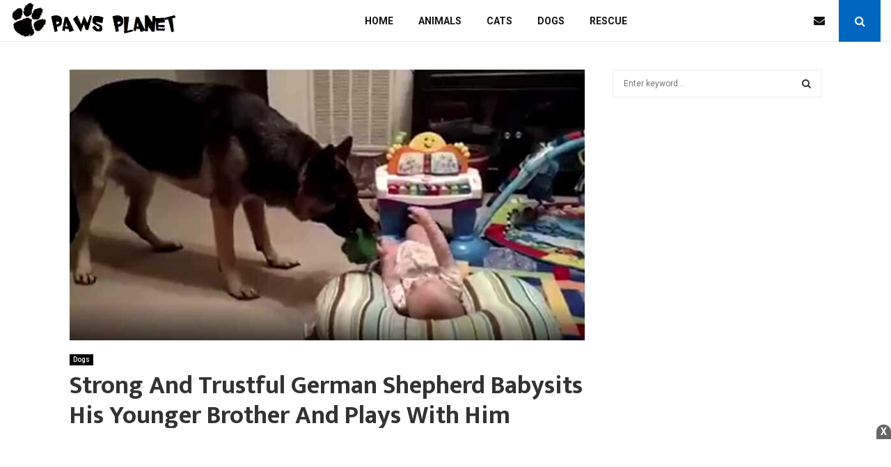

--- FILE ---
content_type: text/html; charset=UTF-8
request_url: https://blog.pawsplanet.me/18126/
body_size: 21748
content:
<!DOCTYPE html>
<html lang="en-US">
<head>
	<meta charset="UTF-8">
		<meta name="viewport" content="width=device-width, initial-scale=1">
		<link rel="profile" href="https://gmpg.org/xfn/11">
	<meta name='robots' content='noindex, nofollow' />

	<!-- This site is optimized with the Yoast SEO plugin v20.8 - https://yoast.com/wordpress/plugins/seo/ -->
	<title>Strong And Trustful German Shepherd Babysits His Younger Brother And Plays With Him</title>
	<meta property="og:locale" content="en_US" />
	<meta property="og:type" content="article" />
	<meta property="og:title" content="Strong And Trustful German Shepherd Babysits His Younger Brother And Plays With Him" />
	<meta property="og:description" content="If you train your doggie well, he could be a great help in daily tasks. Watch out for your baby when you&#8217;re out for a while, care for other pets in the family, or carry stuff for you is possible. The German Shepherd dog in this video does the same. Keep scrolling! He helps babysit&hellip; Read More" />
	<meta property="og:url" content="https://blog.pawsplanet.me/18126/" />
	<meta property="og:site_name" content="We Love Animals" />
	<meta property="article:published_time" content="2020-10-22T04:41:27+00:00" />
	<meta property="og:image" content="https://blog.pawsplanet.me/wp-content/uploads/2020/10/strong-and-trustful-german-shepherd-babysits-his-younger-brother-and-plays-with-him.jpg" />
	<meta property="og:image:width" content="800" />
	<meta property="og:image:height" content="420" />
	<meta property="og:image:type" content="image/jpeg" />
	<meta name="author" content="Carolyn Mullet" />
	<meta name="twitter:card" content="summary_large_image" />
	<meta name="twitter:label1" content="Written by" />
	<meta name="twitter:data1" content="Carolyn Mullet" />
	<meta name="twitter:label2" content="Est. reading time" />
	<meta name="twitter:data2" content="1 minute" />
	<script type="application/ld+json" class="yoast-schema-graph">{"@context":"https://schema.org","@graph":[{"@type":"Article","@id":"https://blog.pawsplanet.me/18126/#article","isPartOf":{"@id":"https://blog.pawsplanet.me/18126/"},"author":{"name":"Carolyn Mullet","@id":"https://blog.pawsplanet.me/#/schema/person/72b6a3fceec41d9a29fb5ab46ecb520b"},"headline":"Strong And Trustful German Shepherd Babysits His Younger Brother And Plays With Him","datePublished":"2020-10-22T04:41:27+00:00","dateModified":"2020-10-22T04:41:27+00:00","mainEntityOfPage":{"@id":"https://blog.pawsplanet.me/18126/"},"wordCount":194,"publisher":{"@id":"https://blog.pawsplanet.me/#organization"},"image":{"@id":"https://blog.pawsplanet.me/18126/#primaryimage"},"thumbnailUrl":"https://blog.pawsplanet.me/wp-content/uploads/2020/10/strong-and-trustful-german-shepherd-babysits-his-younger-brother-and-plays-with-him.jpg","articleSection":["Dogs"],"inLanguage":"en-US"},{"@type":"WebPage","@id":"https://blog.pawsplanet.me/18126/","url":"https://blog.pawsplanet.me/18126/","name":"Strong And Trustful German Shepherd Babysits His Younger Brother And Plays With Him","isPartOf":{"@id":"https://blog.pawsplanet.me/#website"},"primaryImageOfPage":{"@id":"https://blog.pawsplanet.me/18126/#primaryimage"},"image":{"@id":"https://blog.pawsplanet.me/18126/#primaryimage"},"thumbnailUrl":"https://blog.pawsplanet.me/wp-content/uploads/2020/10/strong-and-trustful-german-shepherd-babysits-his-younger-brother-and-plays-with-him.jpg","datePublished":"2020-10-22T04:41:27+00:00","dateModified":"2020-10-22T04:41:27+00:00","breadcrumb":{"@id":"https://blog.pawsplanet.me/18126/#breadcrumb"},"inLanguage":"en-US","potentialAction":[{"@type":"ReadAction","target":["https://blog.pawsplanet.me/18126/"]}]},{"@type":"ImageObject","inLanguage":"en-US","@id":"https://blog.pawsplanet.me/18126/#primaryimage","url":"https://blog.pawsplanet.me/wp-content/uploads/2020/10/strong-and-trustful-german-shepherd-babysits-his-younger-brother-and-plays-with-him.jpg","contentUrl":"https://blog.pawsplanet.me/wp-content/uploads/2020/10/strong-and-trustful-german-shepherd-babysits-his-younger-brother-and-plays-with-him.jpg","width":800,"height":420},{"@type":"BreadcrumbList","@id":"https://blog.pawsplanet.me/18126/#breadcrumb","itemListElement":[{"@type":"ListItem","position":1,"name":"Home","item":"https://blog.pawsplanet.me/"},{"@type":"ListItem","position":2,"name":"Strong And Trustful German Shepherd Babysits His Younger Brother And Plays With Him"}]},{"@type":"WebSite","@id":"https://blog.pawsplanet.me/#website","url":"https://blog.pawsplanet.me/","name":"We Love Animals","description":"","publisher":{"@id":"https://blog.pawsplanet.me/#organization"},"potentialAction":[{"@type":"SearchAction","target":{"@type":"EntryPoint","urlTemplate":"https://blog.pawsplanet.me/?s={search_term_string}"},"query-input":"required name=search_term_string"}],"inLanguage":"en-US"},{"@type":"Organization","@id":"https://blog.pawsplanet.me/#organization","name":"We Love Animals","url":"https://blog.pawsplanet.me/","logo":{"@type":"ImageObject","inLanguage":"en-US","@id":"https://blog.pawsplanet.me/#/schema/logo/image/","url":"https://blog.pawsplanet.me/wp-content/uploads/2020/01/pawsplanet.jpg","contentUrl":"https://blog.pawsplanet.me/wp-content/uploads/2020/01/pawsplanet.jpg","width":894,"height":201,"caption":"We Love Animals"},"image":{"@id":"https://blog.pawsplanet.me/#/schema/logo/image/"}},{"@type":"Person","@id":"https://blog.pawsplanet.me/#/schema/person/72b6a3fceec41d9a29fb5ab46ecb520b","name":"Carolyn Mullet","image":{"@type":"ImageObject","inLanguage":"en-US","@id":"https://blog.pawsplanet.me/#/schema/person/image/","url":"https://secure.gravatar.com/avatar/4a1a57e85a76c03b3db286a583b5f859?s=96&d=mm&r=g","contentUrl":"https://secure.gravatar.com/avatar/4a1a57e85a76c03b3db286a583b5f859?s=96&d=mm&r=g","caption":"Carolyn Mullet"}}]}</script>
	<!-- / Yoast SEO plugin. -->


<link rel='dns-prefetch' href='//fonts.googleapis.com' />
<link rel="alternate" type="application/rss+xml" title="We Love Animals &raquo; Feed" href="https://blog.pawsplanet.me/feed/" />
<link rel="alternate" type="application/rss+xml" title="We Love Animals &raquo; Comments Feed" href="https://blog.pawsplanet.me/comments/feed/" />
<script type="7ce8eddaf9df161979ca4941-text/javascript">
window._wpemojiSettings = {"baseUrl":"https:\/\/s.w.org\/images\/core\/emoji\/14.0.0\/72x72\/","ext":".png","svgUrl":"https:\/\/s.w.org\/images\/core\/emoji\/14.0.0\/svg\/","svgExt":".svg","source":{"concatemoji":"https:\/\/blog.pawsplanet.me\/wp-includes\/js\/wp-emoji-release.min.js?ver=6.2.6"}};
/*! This file is auto-generated */
!function(e,a,t){var n,r,o,i=a.createElement("canvas"),p=i.getContext&&i.getContext("2d");function s(e,t){p.clearRect(0,0,i.width,i.height),p.fillText(e,0,0);e=i.toDataURL();return p.clearRect(0,0,i.width,i.height),p.fillText(t,0,0),e===i.toDataURL()}function c(e){var t=a.createElement("script");t.src=e,t.defer=t.type="text/javascript",a.getElementsByTagName("head")[0].appendChild(t)}for(o=Array("flag","emoji"),t.supports={everything:!0,everythingExceptFlag:!0},r=0;r<o.length;r++)t.supports[o[r]]=function(e){if(p&&p.fillText)switch(p.textBaseline="top",p.font="600 32px Arial",e){case"flag":return s("\ud83c\udff3\ufe0f\u200d\u26a7\ufe0f","\ud83c\udff3\ufe0f\u200b\u26a7\ufe0f")?!1:!s("\ud83c\uddfa\ud83c\uddf3","\ud83c\uddfa\u200b\ud83c\uddf3")&&!s("\ud83c\udff4\udb40\udc67\udb40\udc62\udb40\udc65\udb40\udc6e\udb40\udc67\udb40\udc7f","\ud83c\udff4\u200b\udb40\udc67\u200b\udb40\udc62\u200b\udb40\udc65\u200b\udb40\udc6e\u200b\udb40\udc67\u200b\udb40\udc7f");case"emoji":return!s("\ud83e\udef1\ud83c\udffb\u200d\ud83e\udef2\ud83c\udfff","\ud83e\udef1\ud83c\udffb\u200b\ud83e\udef2\ud83c\udfff")}return!1}(o[r]),t.supports.everything=t.supports.everything&&t.supports[o[r]],"flag"!==o[r]&&(t.supports.everythingExceptFlag=t.supports.everythingExceptFlag&&t.supports[o[r]]);t.supports.everythingExceptFlag=t.supports.everythingExceptFlag&&!t.supports.flag,t.DOMReady=!1,t.readyCallback=function(){t.DOMReady=!0},t.supports.everything||(n=function(){t.readyCallback()},a.addEventListener?(a.addEventListener("DOMContentLoaded",n,!1),e.addEventListener("load",n,!1)):(e.attachEvent("onload",n),a.attachEvent("onreadystatechange",function(){"complete"===a.readyState&&t.readyCallback()})),(e=t.source||{}).concatemoji?c(e.concatemoji):e.wpemoji&&e.twemoji&&(c(e.twemoji),c(e.wpemoji)))}(window,document,window._wpemojiSettings);
</script>
<style type="text/css">
img.wp-smiley,
img.emoji {
	display: inline !important;
	border: none !important;
	box-shadow: none !important;
	height: 1em !important;
	width: 1em !important;
	margin: 0 0.07em !important;
	vertical-align: -0.1em !important;
	background: none !important;
	padding: 0 !important;
}
</style>
	<link rel='stylesheet' id='wp-block-library-css' href='https://blog.pawsplanet.me/wp-includes/css/dist/block-library/style.min.css?ver=6.2.6' type='text/css' media='all' />
<style id='wp-block-library-theme-inline-css' type='text/css'>
.wp-block-audio figcaption{color:#555;font-size:13px;text-align:center}.is-dark-theme .wp-block-audio figcaption{color:hsla(0,0%,100%,.65)}.wp-block-audio{margin:0 0 1em}.wp-block-code{border:1px solid #ccc;border-radius:4px;font-family:Menlo,Consolas,monaco,monospace;padding:.8em 1em}.wp-block-embed figcaption{color:#555;font-size:13px;text-align:center}.is-dark-theme .wp-block-embed figcaption{color:hsla(0,0%,100%,.65)}.wp-block-embed{margin:0 0 1em}.blocks-gallery-caption{color:#555;font-size:13px;text-align:center}.is-dark-theme .blocks-gallery-caption{color:hsla(0,0%,100%,.65)}.wp-block-image figcaption{color:#555;font-size:13px;text-align:center}.is-dark-theme .wp-block-image figcaption{color:hsla(0,0%,100%,.65)}.wp-block-image{margin:0 0 1em}.wp-block-pullquote{border-bottom:4px solid;border-top:4px solid;color:currentColor;margin-bottom:1.75em}.wp-block-pullquote cite,.wp-block-pullquote footer,.wp-block-pullquote__citation{color:currentColor;font-size:.8125em;font-style:normal;text-transform:uppercase}.wp-block-quote{border-left:.25em solid;margin:0 0 1.75em;padding-left:1em}.wp-block-quote cite,.wp-block-quote footer{color:currentColor;font-size:.8125em;font-style:normal;position:relative}.wp-block-quote.has-text-align-right{border-left:none;border-right:.25em solid;padding-left:0;padding-right:1em}.wp-block-quote.has-text-align-center{border:none;padding-left:0}.wp-block-quote.is-large,.wp-block-quote.is-style-large,.wp-block-quote.is-style-plain{border:none}.wp-block-search .wp-block-search__label{font-weight:700}.wp-block-search__button{border:1px solid #ccc;padding:.375em .625em}:where(.wp-block-group.has-background){padding:1.25em 2.375em}.wp-block-separator.has-css-opacity{opacity:.4}.wp-block-separator{border:none;border-bottom:2px solid;margin-left:auto;margin-right:auto}.wp-block-separator.has-alpha-channel-opacity{opacity:1}.wp-block-separator:not(.is-style-wide):not(.is-style-dots){width:100px}.wp-block-separator.has-background:not(.is-style-dots){border-bottom:none;height:1px}.wp-block-separator.has-background:not(.is-style-wide):not(.is-style-dots){height:2px}.wp-block-table{margin:0 0 1em}.wp-block-table td,.wp-block-table th{word-break:normal}.wp-block-table figcaption{color:#555;font-size:13px;text-align:center}.is-dark-theme .wp-block-table figcaption{color:hsla(0,0%,100%,.65)}.wp-block-video figcaption{color:#555;font-size:13px;text-align:center}.is-dark-theme .wp-block-video figcaption{color:hsla(0,0%,100%,.65)}.wp-block-video{margin:0 0 1em}.wp-block-template-part.has-background{margin-bottom:0;margin-top:0;padding:1.25em 2.375em}
</style>
<link rel='stylesheet' id='classic-theme-styles-css' href='https://blog.pawsplanet.me/wp-includes/css/classic-themes.min.css?ver=6.2.6' type='text/css' media='all' />
<style id='global-styles-inline-css' type='text/css'>
body{--wp--preset--color--black: #000000;--wp--preset--color--cyan-bluish-gray: #abb8c3;--wp--preset--color--white: #ffffff;--wp--preset--color--pale-pink: #f78da7;--wp--preset--color--vivid-red: #cf2e2e;--wp--preset--color--luminous-vivid-orange: #ff6900;--wp--preset--color--luminous-vivid-amber: #fcb900;--wp--preset--color--light-green-cyan: #7bdcb5;--wp--preset--color--vivid-green-cyan: #00d084;--wp--preset--color--pale-cyan-blue: #8ed1fc;--wp--preset--color--vivid-cyan-blue: #0693e3;--wp--preset--color--vivid-purple: #9b51e0;--wp--preset--gradient--vivid-cyan-blue-to-vivid-purple: linear-gradient(135deg,rgba(6,147,227,1) 0%,rgb(155,81,224) 100%);--wp--preset--gradient--light-green-cyan-to-vivid-green-cyan: linear-gradient(135deg,rgb(122,220,180) 0%,rgb(0,208,130) 100%);--wp--preset--gradient--luminous-vivid-amber-to-luminous-vivid-orange: linear-gradient(135deg,rgba(252,185,0,1) 0%,rgba(255,105,0,1) 100%);--wp--preset--gradient--luminous-vivid-orange-to-vivid-red: linear-gradient(135deg,rgba(255,105,0,1) 0%,rgb(207,46,46) 100%);--wp--preset--gradient--very-light-gray-to-cyan-bluish-gray: linear-gradient(135deg,rgb(238,238,238) 0%,rgb(169,184,195) 100%);--wp--preset--gradient--cool-to-warm-spectrum: linear-gradient(135deg,rgb(74,234,220) 0%,rgb(151,120,209) 20%,rgb(207,42,186) 40%,rgb(238,44,130) 60%,rgb(251,105,98) 80%,rgb(254,248,76) 100%);--wp--preset--gradient--blush-light-purple: linear-gradient(135deg,rgb(255,206,236) 0%,rgb(152,150,240) 100%);--wp--preset--gradient--blush-bordeaux: linear-gradient(135deg,rgb(254,205,165) 0%,rgb(254,45,45) 50%,rgb(107,0,62) 100%);--wp--preset--gradient--luminous-dusk: linear-gradient(135deg,rgb(255,203,112) 0%,rgb(199,81,192) 50%,rgb(65,88,208) 100%);--wp--preset--gradient--pale-ocean: linear-gradient(135deg,rgb(255,245,203) 0%,rgb(182,227,212) 50%,rgb(51,167,181) 100%);--wp--preset--gradient--electric-grass: linear-gradient(135deg,rgb(202,248,128) 0%,rgb(113,206,126) 100%);--wp--preset--gradient--midnight: linear-gradient(135deg,rgb(2,3,129) 0%,rgb(40,116,252) 100%);--wp--preset--duotone--dark-grayscale: url('#wp-duotone-dark-grayscale');--wp--preset--duotone--grayscale: url('#wp-duotone-grayscale');--wp--preset--duotone--purple-yellow: url('#wp-duotone-purple-yellow');--wp--preset--duotone--blue-red: url('#wp-duotone-blue-red');--wp--preset--duotone--midnight: url('#wp-duotone-midnight');--wp--preset--duotone--magenta-yellow: url('#wp-duotone-magenta-yellow');--wp--preset--duotone--purple-green: url('#wp-duotone-purple-green');--wp--preset--duotone--blue-orange: url('#wp-duotone-blue-orange');--wp--preset--font-size--small: 14px;--wp--preset--font-size--medium: 20px;--wp--preset--font-size--large: 32px;--wp--preset--font-size--x-large: 42px;--wp--preset--font-size--normal: 16px;--wp--preset--font-size--huge: 42px;--wp--preset--spacing--20: 0.44rem;--wp--preset--spacing--30: 0.67rem;--wp--preset--spacing--40: 1rem;--wp--preset--spacing--50: 1.5rem;--wp--preset--spacing--60: 2.25rem;--wp--preset--spacing--70: 3.38rem;--wp--preset--spacing--80: 5.06rem;--wp--preset--shadow--natural: 6px 6px 9px rgba(0, 0, 0, 0.2);--wp--preset--shadow--deep: 12px 12px 50px rgba(0, 0, 0, 0.4);--wp--preset--shadow--sharp: 6px 6px 0px rgba(0, 0, 0, 0.2);--wp--preset--shadow--outlined: 6px 6px 0px -3px rgba(255, 255, 255, 1), 6px 6px rgba(0, 0, 0, 1);--wp--preset--shadow--crisp: 6px 6px 0px rgba(0, 0, 0, 1);}:where(.is-layout-flex){gap: 0.5em;}body .is-layout-flow > .alignleft{float: left;margin-inline-start: 0;margin-inline-end: 2em;}body .is-layout-flow > .alignright{float: right;margin-inline-start: 2em;margin-inline-end: 0;}body .is-layout-flow > .aligncenter{margin-left: auto !important;margin-right: auto !important;}body .is-layout-constrained > .alignleft{float: left;margin-inline-start: 0;margin-inline-end: 2em;}body .is-layout-constrained > .alignright{float: right;margin-inline-start: 2em;margin-inline-end: 0;}body .is-layout-constrained > .aligncenter{margin-left: auto !important;margin-right: auto !important;}body .is-layout-constrained > :where(:not(.alignleft):not(.alignright):not(.alignfull)){max-width: var(--wp--style--global--content-size);margin-left: auto !important;margin-right: auto !important;}body .is-layout-constrained > .alignwide{max-width: var(--wp--style--global--wide-size);}body .is-layout-flex{display: flex;}body .is-layout-flex{flex-wrap: wrap;align-items: center;}body .is-layout-flex > *{margin: 0;}:where(.wp-block-columns.is-layout-flex){gap: 2em;}.has-black-color{color: var(--wp--preset--color--black) !important;}.has-cyan-bluish-gray-color{color: var(--wp--preset--color--cyan-bluish-gray) !important;}.has-white-color{color: var(--wp--preset--color--white) !important;}.has-pale-pink-color{color: var(--wp--preset--color--pale-pink) !important;}.has-vivid-red-color{color: var(--wp--preset--color--vivid-red) !important;}.has-luminous-vivid-orange-color{color: var(--wp--preset--color--luminous-vivid-orange) !important;}.has-luminous-vivid-amber-color{color: var(--wp--preset--color--luminous-vivid-amber) !important;}.has-light-green-cyan-color{color: var(--wp--preset--color--light-green-cyan) !important;}.has-vivid-green-cyan-color{color: var(--wp--preset--color--vivid-green-cyan) !important;}.has-pale-cyan-blue-color{color: var(--wp--preset--color--pale-cyan-blue) !important;}.has-vivid-cyan-blue-color{color: var(--wp--preset--color--vivid-cyan-blue) !important;}.has-vivid-purple-color{color: var(--wp--preset--color--vivid-purple) !important;}.has-black-background-color{background-color: var(--wp--preset--color--black) !important;}.has-cyan-bluish-gray-background-color{background-color: var(--wp--preset--color--cyan-bluish-gray) !important;}.has-white-background-color{background-color: var(--wp--preset--color--white) !important;}.has-pale-pink-background-color{background-color: var(--wp--preset--color--pale-pink) !important;}.has-vivid-red-background-color{background-color: var(--wp--preset--color--vivid-red) !important;}.has-luminous-vivid-orange-background-color{background-color: var(--wp--preset--color--luminous-vivid-orange) !important;}.has-luminous-vivid-amber-background-color{background-color: var(--wp--preset--color--luminous-vivid-amber) !important;}.has-light-green-cyan-background-color{background-color: var(--wp--preset--color--light-green-cyan) !important;}.has-vivid-green-cyan-background-color{background-color: var(--wp--preset--color--vivid-green-cyan) !important;}.has-pale-cyan-blue-background-color{background-color: var(--wp--preset--color--pale-cyan-blue) !important;}.has-vivid-cyan-blue-background-color{background-color: var(--wp--preset--color--vivid-cyan-blue) !important;}.has-vivid-purple-background-color{background-color: var(--wp--preset--color--vivid-purple) !important;}.has-black-border-color{border-color: var(--wp--preset--color--black) !important;}.has-cyan-bluish-gray-border-color{border-color: var(--wp--preset--color--cyan-bluish-gray) !important;}.has-white-border-color{border-color: var(--wp--preset--color--white) !important;}.has-pale-pink-border-color{border-color: var(--wp--preset--color--pale-pink) !important;}.has-vivid-red-border-color{border-color: var(--wp--preset--color--vivid-red) !important;}.has-luminous-vivid-orange-border-color{border-color: var(--wp--preset--color--luminous-vivid-orange) !important;}.has-luminous-vivid-amber-border-color{border-color: var(--wp--preset--color--luminous-vivid-amber) !important;}.has-light-green-cyan-border-color{border-color: var(--wp--preset--color--light-green-cyan) !important;}.has-vivid-green-cyan-border-color{border-color: var(--wp--preset--color--vivid-green-cyan) !important;}.has-pale-cyan-blue-border-color{border-color: var(--wp--preset--color--pale-cyan-blue) !important;}.has-vivid-cyan-blue-border-color{border-color: var(--wp--preset--color--vivid-cyan-blue) !important;}.has-vivid-purple-border-color{border-color: var(--wp--preset--color--vivid-purple) !important;}.has-vivid-cyan-blue-to-vivid-purple-gradient-background{background: var(--wp--preset--gradient--vivid-cyan-blue-to-vivid-purple) !important;}.has-light-green-cyan-to-vivid-green-cyan-gradient-background{background: var(--wp--preset--gradient--light-green-cyan-to-vivid-green-cyan) !important;}.has-luminous-vivid-amber-to-luminous-vivid-orange-gradient-background{background: var(--wp--preset--gradient--luminous-vivid-amber-to-luminous-vivid-orange) !important;}.has-luminous-vivid-orange-to-vivid-red-gradient-background{background: var(--wp--preset--gradient--luminous-vivid-orange-to-vivid-red) !important;}.has-very-light-gray-to-cyan-bluish-gray-gradient-background{background: var(--wp--preset--gradient--very-light-gray-to-cyan-bluish-gray) !important;}.has-cool-to-warm-spectrum-gradient-background{background: var(--wp--preset--gradient--cool-to-warm-spectrum) !important;}.has-blush-light-purple-gradient-background{background: var(--wp--preset--gradient--blush-light-purple) !important;}.has-blush-bordeaux-gradient-background{background: var(--wp--preset--gradient--blush-bordeaux) !important;}.has-luminous-dusk-gradient-background{background: var(--wp--preset--gradient--luminous-dusk) !important;}.has-pale-ocean-gradient-background{background: var(--wp--preset--gradient--pale-ocean) !important;}.has-electric-grass-gradient-background{background: var(--wp--preset--gradient--electric-grass) !important;}.has-midnight-gradient-background{background: var(--wp--preset--gradient--midnight) !important;}.has-small-font-size{font-size: var(--wp--preset--font-size--small) !important;}.has-medium-font-size{font-size: var(--wp--preset--font-size--medium) !important;}.has-large-font-size{font-size: var(--wp--preset--font-size--large) !important;}.has-x-large-font-size{font-size: var(--wp--preset--font-size--x-large) !important;}
.wp-block-navigation a:where(:not(.wp-element-button)){color: inherit;}
:where(.wp-block-columns.is-layout-flex){gap: 2em;}
.wp-block-pullquote{font-size: 1.5em;line-height: 1.6;}
</style>
<link rel='stylesheet' id='pencisc-css' href='https://blog.pawsplanet.me/wp-content/plugins/penci-framework/assets/css/single-shortcode.css?ver=6.2.6' type='text/css' media='all' />
<link rel='stylesheet' id='penci-font-awesome-css' href='https://blog.pawsplanet.me/wp-content/themes/pennews/css/font-awesome.min.css?ver=4.5.2' type='text/css' media='all' />
<link rel='stylesheet' id='penci-fonts-css' href='//fonts.googleapis.com/css?family=Roboto%3A300%2C300italic%2C400%2C400italic%2C500%2C500italic%2C700%2C700italic%2C800%2C800italic%7CMukta+Vaani%3A300%2C300italic%2C400%2C400italic%2C500%2C500italic%2C700%2C700italic%2C800%2C800italic%7COswald%3A300%2C300italic%2C400%2C400italic%2C500%2C500italic%2C700%2C700italic%2C800%2C800italic%7CTeko%3A300%2C300italic%2C400%2C400italic%2C500%2C500italic%2C700%2C700italic%2C800%2C800italic%3A300%2C300italic%2C400%2C400italic%2C500%2C500italic%2C700%2C700italic%2C800%2C800italic%26subset%3Dcyrillic%2Ccyrillic-ext%2Cgreek%2Cgreek-ext%2Clatin-ext' type='text/css' media='all' />
<link rel='stylesheet' id='penci-style-css' href='https://blog.pawsplanet.me/wp-content/themes/pennews/style.css?ver=6.5.7' type='text/css' media='all' />
<style id='penci-style-inline-css' type='text/css'>
.penci-block-vc.style-title-13:not(.footer-widget).style-title-center .penci-block-heading {border-right: 10px solid transparent; border-left: 10px solid transparent; }.site-branding h1, .site-branding h2 {margin: 0;}.penci-schema-markup { display: none !important; }.penci-entry-media .twitter-video { max-width: none !important; margin: 0 !important; }.penci-entry-media .fb-video { margin-bottom: 0; }.penci-entry-media .post-format-meta > iframe { vertical-align: top; }.penci-single-style-6 .penci-entry-media-top.penci-video-format-dailymotion:after, .penci-single-style-6 .penci-entry-media-top.penci-video-format-facebook:after, .penci-single-style-6 .penci-entry-media-top.penci-video-format-vimeo:after, .penci-single-style-6 .penci-entry-media-top.penci-video-format-twitter:after, .penci-single-style-7 .penci-entry-media-top.penci-video-format-dailymotion:after, .penci-single-style-7 .penci-entry-media-top.penci-video-format-facebook:after, .penci-single-style-7 .penci-entry-media-top.penci-video-format-vimeo:after, .penci-single-style-7 .penci-entry-media-top.penci-video-format-twitter:after { content: none; } .penci-single-style-5 .penci-entry-media.penci-video-format-dailymotion:after, .penci-single-style-5 .penci-entry-media.penci-video-format-facebook:after, .penci-single-style-5 .penci-entry-media.penci-video-format-vimeo:after, .penci-single-style-5 .penci-entry-media.penci-video-format-twitter:after { content: none; }@media screen and (max-width: 960px) { .penci-insta-thumb ul.thumbnails.penci_col_5 li, .penci-insta-thumb ul.thumbnails.penci_col_6 li { width: 33.33% !important; } .penci-insta-thumb ul.thumbnails.penci_col_7 li, .penci-insta-thumb ul.thumbnails.penci_col_8 li, .penci-insta-thumb ul.thumbnails.penci_col_9 li, .penci-insta-thumb ul.thumbnails.penci_col_10 li { width: 25% !important; } }.site-header.header--s12 .penci-menu-toggle-wapper,.site-header.header--s12 .header__social-search { flex: 1; }.site-header.header--s5 .site-branding {  padding-right: 0;margin-right: 40px; }.penci-block_37 .penci_post-meta { padding-top: 8px; }.penci-block_37 .penci-post-excerpt + .penci_post-meta { padding-top: 0; }.penci-hide-text-votes { display: none; }.penci-usewr-review {  border-top: 1px solid #ececec; }.penci-review-score {top: 5px; position: relative; }.penci-social-counter.penci-social-counter--style-3 .penci-social__empty a, .penci-social-counter.penci-social-counter--style-4 .penci-social__empty a, .penci-social-counter.penci-social-counter--style-5 .penci-social__empty a, .penci-social-counter.penci-social-counter--style-6 .penci-social__empty a { display: flex; justify-content: center; align-items: center; }.penci-block-error { padding: 0 20px 20px; }@media screen and (min-width: 1240px){ .penci_dis_padding_bw .penci-content-main.penci-col-4:nth-child(3n+2) { padding-right: 15px; padding-left: 15px; }}.bos_searchbox_widget_class.penci-vc-column-1 #flexi_searchbox #b_searchboxInc .b_submitButton_wrapper{ padding-top: 10px; padding-bottom: 10px; }.mfp-image-holder .mfp-close, .mfp-iframe-holder .mfp-close { background: transparent; border-color: transparent; }.single .entry-content,.page .entry-content{ font-size:18px; }.single .penci-entry-title{ font-size:36px; }.penci-post-related .item-related h4{ font-size:22px; }.site-footer .penci-block-vc .penci-block__title{ text-transform: none; }.site-footer .penci-block-vc .penci-block-heading{ border-bottom: 0; }.site-footer .penci-block-vc .penci-block-heading .penci-block__title{  padding-bottom: 0;; }.footer__sidebars + .footer__bottom .footer__bottom_container:before{ content: none; }body{ background-color: #fff; }body, input, select, textarea,
			.widget.widget_display_replies li, .widget.widget_display_topics li,
			.widget ul li,
			.error404 .page-title,
			.entry-content .penci-recipe-heading h2,
			.entry-content .penci-recipe-title,
			#respond h3,.penci-review-text,#respond textarea, .wpcf7 textarea,
			.woocommerce .woocommerce-product-search input[type="search"],
			.woocommerce nav.woocommerce-pagination ul li a, .woocommerce nav.woocommerce-pagination ul li span,
			.woocommerce table.shop_table th,
			.woocommerce-page form .form-row .input-text,
			.select2-container--default .select2-selection--single .select2-selection__rendered,
			#respond label, .wpcf7 label,
			.mc4wp-form,
			#bbpress-forums li.bbp-body ul.forum li.bbp-forum-topic-count, #bbpress-forums li.bbp-body ul.forum li.bbp-forum-reply-count,
			#bbpress-forums li.bbp-body ul.forum li.bbp-forum-freshness, #bbpress-forums li.bbp-body ul.forum li.bbp-forum-freshness a, 
			#bbpress-forums li.bbp-body ul.topic li.bbp-forum-topic-count, #bbpress-forums li.bbp-body ul.topic li.bbp-topic-voice-count,
			#bbpress-forums li.bbp-body ul.topic li.bbp-forum-reply-count, #bbpress-forums li.bbp-body ul.topic li.bbp-topic-freshness > a,
			#bbpress-forums li.bbp-body ul.topic li.bbp-topic-freshness, #bbpress-forums li.bbp-body ul.topic li.bbp-topic-reply-count,
			div.bbp-template-notice, div.indicator-hint,
			#bbpress-forums fieldset.bbp-form legend,
			.entry-content code, .wpb_text_column code, .entry-content blockquote.wp-block-quote p, .entry-content blockquote.wp-block-quote p,
			.penci_dark_layout blockquote.style-3, .penci_dark_layout blockquote.style-3 p,
			.penci_dark_layout blockquote.style-2,.penci_dark_layout blockquote.style-2 p,
			.wpb_text_column blockquote.wp-block-quote p, .wpb_text_column blockquote.wp-block-quote p,
			.widget.widget_display_views li, .widget.widget_display_forums li, .widget.widget_layered_nav li,
			.widget.widget_product_categories li, .widget.widget_categories li, .widget.widget_archive li,
			.widget.widget_pages li, .widget.widget_meta li, .wp-block-pullquote{ color:#000000 }.buy-button{ background-color:#0066bf !important; }.penci-menuhbg-toggle:hover .lines-button:after,.penci-menuhbg-toggle:hover .penci-lines:before,.penci-menuhbg-toggle:hover .penci-lines:after.penci-login-container a,.penci_list_shortcode li:before,.footer__sidebars .penci-block-vc .penci__post-title a:hover,.penci-viewall-results a:hover,.post-entry .penci-portfolio-filter ul li.active a, .penci-portfolio-filter ul li.active a,.penci-ajax-search-results-wrapper .penci__post-title a:hover{ color: #0066bf; }.penci-tweets-widget-content .icon-tweets,.penci-tweets-widget-content .tweet-intents a,.penci-tweets-widget-content .tweet-intents span:after,.woocommerce .star-rating span,.woocommerce .comment-form p.stars a:hover,.woocommerce div.product .woocommerce-tabs ul.tabs li a:hover,.penci-subcat-list .flexMenu-viewMore:hover a, .penci-subcat-list .flexMenu-viewMore:focus a,.penci-subcat-list .flexMenu-viewMore .flexMenu-popup .penci-subcat-item a:hover,.penci-owl-carousel-style .owl-dot.active span, .penci-owl-carousel-style .owl-dot:hover span,.penci-owl-carousel-slider .owl-dot.active span,.penci-owl-carousel-slider .owl-dot:hover span{ color: #0066bf; }.penci-owl-carousel-slider .owl-dot.active span,.penci-owl-carousel-slider .owl-dot:hover span{ background-color: #0066bf; }blockquote, q,.penci-post-pagination a:hover,a:hover,.penci-entry-meta a:hover,.penci-portfolio-below_img .inner-item-portfolio .portfolio-desc a:hover h3,.main-navigation.penci_disable_padding_menu > ul:not(.children) > li:hover > a,.main-navigation.penci_disable_padding_menu > ul:not(.children) > li:active > a,.main-navigation.penci_disable_padding_menu > ul:not(.children) > li.current-menu-item > a,.main-navigation.penci_disable_padding_menu > ul:not(.children) > li.current-menu-ancestor > a,.main-navigation.penci_disable_padding_menu > ul:not(.children) > li.current-category-ancestor > a,.site-header.header--s11 .main-navigation.penci_enable_line_menu .menu > li:hover > a,.site-header.header--s11 .main-navigation.penci_enable_line_menu .menu > li:active > a,.site-header.header--s11 .main-navigation.penci_enable_line_menu .menu > li.current-menu-item > a,.main-navigation.penci_disable_padding_menu ul.menu > li > a:hover,.main-navigation ul li:hover > a,.main-navigation ul li:active > a,.main-navigation li.current-menu-item > a,#site-navigation .penci-megamenu .penci-mega-child-categories a.cat-active,#site-navigation .penci-megamenu .penci-content-megamenu .penci-mega-latest-posts .penci-mega-post a:not(.mega-cat-name):hover,.penci-post-pagination h5 a:hover{ color: #0066bf; }.penci-menu-hbg .primary-menu-mobile li a:hover,.penci-menu-hbg .primary-menu-mobile li.toggled-on > a,.penci-menu-hbg .primary-menu-mobile li.toggled-on > .dropdown-toggle,.penci-menu-hbg .primary-menu-mobile li.current-menu-item > a,.penci-menu-hbg .primary-menu-mobile li.current-menu-item > .dropdown-toggle,.mobile-sidebar .primary-menu-mobile li a:hover,.mobile-sidebar .primary-menu-mobile li.toggled-on-first > a,.mobile-sidebar .primary-menu-mobile li.toggled-on > a,.mobile-sidebar .primary-menu-mobile li.toggled-on > .dropdown-toggle,.mobile-sidebar .primary-menu-mobile li.current-menu-item > a,.mobile-sidebar .primary-menu-mobile li.current-menu-item > .dropdown-toggle,.mobile-sidebar #sidebar-nav-logo a,.mobile-sidebar #sidebar-nav-logo a:hover.mobile-sidebar #sidebar-nav-logo:before,.penci-recipe-heading a.penci-recipe-print,.widget a:hover,.widget.widget_recent_entries li a:hover, .widget.widget_recent_comments li a:hover, .widget.widget_meta li a:hover,.penci-topbar a:hover,.penci-topbar ul li:hover,.penci-topbar ul li a:hover,.penci-topbar ul.menu li ul.sub-menu li a:hover,.site-branding a, .site-branding .site-title{ color: #0066bf; }.penci-viewall-results a:hover,.penci-ajax-search-results-wrapper .penci__post-title a:hover,.header__search_dis_bg .search-click:hover,.header__social-media a:hover,.penci-login-container .link-bottom a,.error404 .page-content a,.penci-no-results .search-form .search-submit:hover,.error404 .page-content .search-form .search-submit:hover,.penci_breadcrumbs a:hover, .penci_breadcrumbs a:hover span,.penci-archive .entry-meta a:hover,.penci-caption-above-img .wp-caption a:hover,.penci-author-content .author-social:hover,.entry-content a,.comment-content a,.penci-page-style-5 .penci-active-thumb .penci-entry-meta a:hover,.penci-single-style-5 .penci-active-thumb .penci-entry-meta a:hover{ color: #0066bf; }blockquote:not(.wp-block-quote).style-2:before{ background-color: transparent; }blockquote.style-2:before,blockquote:not(.wp-block-quote),blockquote.style-2 cite, blockquote.style-2 .author,blockquote.style-3 cite, blockquote.style-3 .author,.woocommerce ul.products li.product .price,.woocommerce ul.products li.product .price ins,.woocommerce div.product p.price ins,.woocommerce div.product span.price ins, .woocommerce div.product p.price, .woocommerce div.product span.price,.woocommerce div.product .entry-summary div[itemprop="description"] blockquote:before, .woocommerce div.product .woocommerce-tabs #tab-description blockquote:before,.woocommerce-product-details__short-description blockquote:before,.woocommerce div.product .entry-summary div[itemprop="description"] blockquote cite, .woocommerce div.product .entry-summary div[itemprop="description"] blockquote .author,.woocommerce div.product .woocommerce-tabs #tab-description blockquote cite, .woocommerce div.product .woocommerce-tabs #tab-description blockquote .author,.woocommerce div.product .product_meta > span a:hover,.woocommerce div.product .woocommerce-tabs ul.tabs li.active{ color: #0066bf; }.woocommerce #respond input#submit.alt.disabled:hover,.woocommerce #respond input#submit.alt:disabled:hover,.woocommerce #respond input#submit.alt:disabled[disabled]:hover,.woocommerce a.button.alt.disabled,.woocommerce a.button.alt.disabled:hover,.woocommerce a.button.alt:disabled,.woocommerce a.button.alt:disabled:hover,.woocommerce a.button.alt:disabled[disabled],.woocommerce a.button.alt:disabled[disabled]:hover,.woocommerce button.button.alt.disabled,.woocommerce button.button.alt.disabled:hover,.woocommerce button.button.alt:disabled,.woocommerce button.button.alt:disabled:hover,.woocommerce button.button.alt:disabled[disabled],.woocommerce button.button.alt:disabled[disabled]:hover,.woocommerce input.button.alt.disabled,.woocommerce input.button.alt.disabled:hover,.woocommerce input.button.alt:disabled,.woocommerce input.button.alt:disabled:hover,.woocommerce input.button.alt:disabled[disabled],.woocommerce input.button.alt:disabled[disabled]:hover{ background-color: #0066bf; }.woocommerce ul.cart_list li .amount, .woocommerce ul.product_list_widget li .amount,.woocommerce table.shop_table td.product-name a:hover,.woocommerce-cart .cart-collaterals .cart_totals table td .amount,.woocommerce .woocommerce-info:before,.woocommerce form.checkout table.shop_table .order-total .amount,.post-entry .penci-portfolio-filter ul li a:hover,.post-entry .penci-portfolio-filter ul li.active a,.penci-portfolio-filter ul li a:hover,.penci-portfolio-filter ul li.active a,#bbpress-forums li.bbp-body ul.forum li.bbp-forum-info a:hover,#bbpress-forums li.bbp-body ul.topic li.bbp-topic-title a:hover,#bbpress-forums li.bbp-body ul.forum li.bbp-forum-info .bbp-forum-content a,#bbpress-forums li.bbp-body ul.topic p.bbp-topic-meta a,#bbpress-forums .bbp-breadcrumb a:hover, #bbpress-forums .bbp-breadcrumb .bbp-breadcrumb-current:hover,#bbpress-forums .bbp-forum-freshness a:hover,#bbpress-forums .bbp-topic-freshness a:hover{ color: #0066bf; }.footer__bottom a,.footer__logo a, .footer__logo a:hover,.site-info a,.site-info a:hover,.sub-footer-menu li a:hover,.footer__sidebars a:hover,.penci-block-vc .social-buttons a:hover,.penci-inline-related-posts .penci_post-meta a:hover,.penci__general-meta .penci_post-meta a:hover,.penci-block_video.style-1 .penci_post-meta a:hover,.penci-block_video.style-7 .penci_post-meta a:hover,.penci-block-vc .penci-block__title a:hover,.penci-block-vc.style-title-2 .penci-block__title a:hover,.penci-block-vc.style-title-2:not(.footer-widget) .penci-block__title a:hover,.penci-block-vc.style-title-4 .penci-block__title a:hover,.penci-block-vc.style-title-4:not(.footer-widget) .penci-block__title a:hover,.penci-block-vc .penci-subcat-filter .penci-subcat-item a.active, .penci-block-vc .penci-subcat-filter .penci-subcat-item a:hover ,.penci-block_1 .penci_post-meta a:hover,.penci-inline-related-posts.penci-irp-type-grid .penci__post-title:hover{ color: #0066bf; }.penci-block_10 .penci-posted-on a,.penci-block_10 .penci-block__title a:hover,.penci-block_10 .penci__post-title a:hover,.penci-block_26 .block26_first_item .penci__post-title:hover,.penci-block_30 .penci_post-meta a:hover,.penci-block_33 .block33_big_item .penci_post-meta a:hover,.penci-block_36 .penci-chart-text,.penci-block_video.style-1 .block_video_first_item.penci-title-ab-img .penci_post_content a:hover,.penci-block_video.style-1 .block_video_first_item.penci-title-ab-img .penci_post-meta a:hover,.penci-block_video.style-6 .penci__post-title:hover,.penci-block_video.style-7 .penci__post-title:hover,.penci-owl-featured-area.style-12 .penci-small_items h3 a:hover,.penci-owl-featured-area.style-12 .penci-small_items .penci-slider__meta a:hover ,.penci-owl-featured-area.style-12 .penci-small_items .owl-item.current h3 a,.penci-owl-featured-area.style-13 .penci-small_items h3 a:hover,.penci-owl-featured-area.style-13 .penci-small_items .penci-slider__meta a:hover,.penci-owl-featured-area.style-13 .penci-small_items .owl-item.current h3 a,.penci-owl-featured-area.style-14 .penci-small_items h3 a:hover,.penci-owl-featured-area.style-14 .penci-small_items .penci-slider__meta a:hover ,.penci-owl-featured-area.style-14 .penci-small_items .owl-item.current h3 a,.penci-owl-featured-area.style-17 h3 a:hover,.penci-owl-featured-area.style-17 .penci-slider__meta a:hover,.penci-fslider28-wrapper.penci-block-vc .penci-slider-nav a:hover,.penci-videos-playlist .penci-video-nav .penci-video-playlist-item .penci-video-play-icon,.penci-videos-playlist .penci-video-nav .penci-video-playlist-item.is-playing { color: #0066bf; }.penci-block_video.style-7 .penci_post-meta a:hover,.penci-ajax-more.disable_bg_load_more .penci-ajax-more-button:hover, .penci-ajax-more.disable_bg_load_more .penci-block-ajax-more-button:hover{ color: #0066bf; }.site-main #buddypress input[type=submit]:hover,.site-main #buddypress div.generic-button a:hover,.site-main #buddypress .comment-reply-link:hover,.site-main #buddypress a.button:hover,.site-main #buddypress a.button:focus,.site-main #buddypress ul.button-nav li a:hover,.site-main #buddypress ul.button-nav li.current a,.site-main #buddypress .dir-search input[type=submit]:hover, .site-main #buddypress .groups-members-search input[type=submit]:hover,.site-main #buddypress div.item-list-tabs ul li.selected a,.site-main #buddypress div.item-list-tabs ul li.current a,.site-main #buddypress div.item-list-tabs ul li a:hover{ border-color: #0066bf;background-color: #0066bf; }.site-main #buddypress table.notifications thead tr, .site-main #buddypress table.notifications-settings thead tr,.site-main #buddypress table.profile-settings thead tr, .site-main #buddypress table.profile-fields thead tr,.site-main #buddypress table.profile-settings thead tr, .site-main #buddypress table.profile-fields thead tr,.site-main #buddypress table.wp-profile-fields thead tr, .site-main #buddypress table.messages-notices thead tr,.site-main #buddypress table.forum thead tr{ border-color: #0066bf;background-color: #0066bf; }.site-main .bbp-pagination-links a:hover, .site-main .bbp-pagination-links span.current,#buddypress div.item-list-tabs:not(#subnav) ul li.selected a, #buddypress div.item-list-tabs:not(#subnav) ul li.current a, #buddypress div.item-list-tabs:not(#subnav) ul li a:hover,#buddypress ul.item-list li div.item-title a, #buddypress ul.item-list li h4 a,div.bbp-template-notice a,#bbpress-forums li.bbp-body ul.topic li.bbp-topic-title a,#bbpress-forums li.bbp-body .bbp-forums-list li,.site-main #buddypress .activity-header a:first-child, #buddypress .comment-meta a:first-child, #buddypress .acomment-meta a:first-child{ color: #0066bf !important; }.single-tribe_events .tribe-events-schedule .tribe-events-cost{ color: #0066bf; }.tribe-events-list .tribe-events-loop .tribe-event-featured,#tribe-events .tribe-events-button,#tribe-events .tribe-events-button:hover,#tribe_events_filters_wrapper input[type=submit],.tribe-events-button, .tribe-events-button.tribe-active:hover,.tribe-events-button.tribe-inactive,.tribe-events-button:hover,.tribe-events-calendar td.tribe-events-present div[id*=tribe-events-daynum-],.tribe-events-calendar td.tribe-events-present div[id*=tribe-events-daynum-]>a,#tribe-bar-form .tribe-bar-submit input[type=submit]:hover{ background-color: #0066bf; }.woocommerce span.onsale,.show-search:after,select option:focus,.woocommerce .widget_shopping_cart p.buttons a:hover, .woocommerce.widget_shopping_cart p.buttons a:hover, .woocommerce .widget_price_filter .price_slider_amount .button:hover, .woocommerce div.product form.cart .button:hover,.woocommerce .widget_price_filter .ui-slider .ui-slider-handle,.penci-block-vc.style-title-2:not(.footer-widget) .penci-block__title a, .penci-block-vc.style-title-2:not(.footer-widget) .penci-block__title span,.penci-block-vc.style-title-3:not(.footer-widget) .penci-block-heading:after,.penci-block-vc.style-title-4:not(.footer-widget) .penci-block__title a, .penci-block-vc.style-title-4:not(.footer-widget) .penci-block__title span,.penci-archive .penci-archive__content .penci-cat-links a:hover,.mCSB_scrollTools .mCSB_dragger .mCSB_dragger_bar,.penci-block-vc .penci-cat-name:hover,#buddypress .activity-list li.load-more, #buddypress .activity-list li.load-newest,#buddypress .activity-list li.load-more:hover, #buddypress .activity-list li.load-newest:hover,.site-main #buddypress button:hover, .site-main #buddypress a.button:hover, .site-main #buddypress input[type=button]:hover, .site-main #buddypress input[type=reset]:hover{ background-color: #0066bf; }.penci-block-vc.style-title-grid:not(.footer-widget) .penci-block__title span, .penci-block-vc.style-title-grid:not(.footer-widget) .penci-block__title a,.penci-block-vc .penci_post_thumb:hover .penci-cat-name,.mCSB_scrollTools .mCSB_dragger:active .mCSB_dragger_bar,.mCSB_scrollTools .mCSB_dragger.mCSB_dragger_onDrag .mCSB_dragger_bar,.main-navigation > ul:not(.children) > li:hover > a,.main-navigation > ul:not(.children) > li:active > a,.main-navigation > ul:not(.children) > li.current-menu-item > a,.main-navigation.penci_enable_line_menu > ul:not(.children) > li > a:before,.main-navigation a:hover,#site-navigation .penci-megamenu .penci-mega-thumbnail .mega-cat-name:hover,#site-navigation .penci-megamenu .penci-mega-thumbnail:hover .mega-cat-name,.penci-review-process span,.penci-review-score-total,.topbar__trending .headline-title,.header__search:not(.header__search_dis_bg) .search-click,.cart-icon span.items-number{ background-color: #0066bf; }.main-navigation > ul:not(.children) > li.highlight-button > a{ background-color: #0066bf; }.main-navigation > ul:not(.children) > li.highlight-button:hover > a,.main-navigation > ul:not(.children) > li.highlight-button:active > a,.main-navigation > ul:not(.children) > li.highlight-button.current-category-ancestor > a,.main-navigation > ul:not(.children) > li.highlight-button.current-menu-ancestor > a,.main-navigation > ul:not(.children) > li.highlight-button.current-menu-item > a{ border-color: #0066bf; }.login__form .login__form__login-submit input:hover,.penci-login-container .penci-login input[type="submit"]:hover,.penci-archive .penci-entry-categories a:hover,.single .penci-cat-links a:hover,.page .penci-cat-links a:hover,.woocommerce #respond input#submit:hover, .woocommerce a.button:hover, .woocommerce button.button:hover, .woocommerce input.button:hover,.woocommerce div.product .entry-summary div[itemprop="description"]:before,.woocommerce div.product .entry-summary div[itemprop="description"] blockquote .author span:after, .woocommerce div.product .woocommerce-tabs #tab-description blockquote .author span:after,.woocommerce-product-details__short-description blockquote .author span:after,.woocommerce #respond input#submit.alt:hover, .woocommerce a.button.alt:hover, .woocommerce button.button.alt:hover, .woocommerce input.button.alt:hover,#scroll-to-top:hover,div.wpforms-container .wpforms-form input[type=submit]:hover,div.wpforms-container .wpforms-form button[type=submit]:hover,div.wpforms-container .wpforms-form .wpforms-page-button:hover,div.wpforms-container .wpforms-form .wpforms-page-button:hover,#respond #submit:hover,.wpcf7 input[type="submit"]:hover,.widget_wysija input[type="submit"]:hover{ background-color: #0066bf; }.penci-block_video .penci-close-video:hover,.penci-block_5 .penci_post_thumb:hover .penci-cat-name,.penci-block_25 .penci_post_thumb:hover .penci-cat-name,.penci-block_8 .penci_post_thumb:hover .penci-cat-name,.penci-block_14 .penci_post_thumb:hover .penci-cat-name,.penci-block-vc.style-title-grid .penci-block__title span, .penci-block-vc.style-title-grid .penci-block__title a,.penci-block_7 .penci_post_thumb:hover .penci-order-number,.penci-block_15 .penci-post-order,.penci-news_ticker .penci-news_ticker__title{ background-color: #0066bf; }.penci-owl-featured-area .penci-item-mag:hover .penci-slider__cat .penci-cat-name,.penci-owl-featured-area .penci-slider__cat .penci-cat-name:hover,.penci-owl-featured-area.style-12 .penci-small_items .owl-item.current .penci-cat-name,.penci-owl-featured-area.style-13 .penci-big_items .penci-slider__cat .penci-cat-name,.penci-owl-featured-area.style-13 .button-read-more:hover,.penci-owl-featured-area.style-13 .penci-small_items .owl-item.current .penci-cat-name,.penci-owl-featured-area.style-14 .penci-small_items .owl-item.current .penci-cat-name,.penci-owl-featured-area.style-18 .penci-slider__cat .penci-cat-name{ background-color: #0066bf; }.show-search .show-search__content:after,.penci-wide-content .penci-owl-featured-area.style-23 .penci-slider__text,.penci-grid_2 .grid2_first_item:hover .penci-cat-name,.penci-grid_2 .penci-post-item:hover .penci-cat-name,.penci-grid_3 .penci-post-item:hover .penci-cat-name,.penci-grid_1 .penci-post-item:hover .penci-cat-name,.penci-videos-playlist .penci-video-nav .penci-playlist-title,.widget-area .penci-videos-playlist .penci-video-nav .penci-video-playlist-item .penci-video-number,.widget-area .penci-videos-playlist .penci-video-nav .penci-video-playlist-item .penci-video-play-icon,.widget-area .penci-videos-playlist .penci-video-nav .penci-video-playlist-item .penci-video-paused-icon,.penci-owl-featured-area.style-17 .penci-slider__text::after,#scroll-to-top:hover{ background-color: #0066bf; }.featured-area-custom-slider .penci-owl-carousel-slider .owl-dot span,.main-navigation > ul:not(.children) > li ul.sub-menu,.error404 .not-found,.error404 .penci-block-vc,.woocommerce .woocommerce-error, .woocommerce .woocommerce-info, .woocommerce .woocommerce-message,.penci-owl-featured-area.style-12 .penci-small_items,.penci-owl-featured-area.style-12 .penci-small_items .owl-item.current .penci_post_thumb,.penci-owl-featured-area.style-13 .button-read-more:hover{ border-color: #0066bf; }.widget .tagcloud a:hover,.penci-social-buttons .penci-social-item.like.liked,.site-footer .widget .tagcloud a:hover,.penci-recipe-heading a.penci-recipe-print:hover,.penci-custom-slider-container .pencislider-content .pencislider-btn-trans:hover,button:hover,.button:hover, .entry-content a.button:hover,.penci-vc-btn-wapper .penci-vc-btn.penci-vcbtn-trans:hover, input[type="button"]:hover,input[type="reset"]:hover,input[type="submit"]:hover,.penci-ajax-more .penci-ajax-more-button:hover,.penci-ajax-more .penci-portfolio-more-button:hover,.woocommerce nav.woocommerce-pagination ul li a:focus, .woocommerce nav.woocommerce-pagination ul li a:hover,.woocommerce nav.woocommerce-pagination ul li span.current,.penci-block_10 .penci-more-post:hover,.penci-block_15 .penci-more-post:hover,.penci-block_36 .penci-more-post:hover,.penci-block_video.style-7 .penci-owl-carousel-slider .owl-dot.active span,.penci-block_video.style-7 .penci-owl-carousel-slider .owl-dot:hover span ,.penci-block_video.style-7 .penci-owl-carousel-slider .owl-dot:hover span ,.penci-ajax-more .penci-ajax-more-button:hover,.penci-ajax-more .penci-block-ajax-more-button:hover,.penci-ajax-more .penci-ajax-more-button.loading-posts:hover, .penci-ajax-more .penci-block-ajax-more-button.loading-posts:hover,.site-main #buddypress .activity-list li.load-more a:hover, .site-main #buddypress .activity-list li.load-newest a,.penci-owl-carousel-slider.penci-tweets-slider .owl-dots .owl-dot.active span, .penci-owl-carousel-slider.penci-tweets-slider .owl-dots .owl-dot:hover span,.penci-pagination:not(.penci-ajax-more) span.current, .penci-pagination:not(.penci-ajax-more) a:hover{border-color:#0066bf;background-color: #0066bf;}.penci-owl-featured-area.style-23 .penci-slider-overlay{ 
		background: -moz-linear-gradient(left, transparent 26%, #0066bf  65%);
	    background: -webkit-gradient(linear, left top, right top, color-stop(26%, #0066bf ), color-stop(65%, transparent));
	    background: -webkit-linear-gradient(left, transparent 26%, #0066bf 65%);
	    background: -o-linear-gradient(left, transparent 26%, #0066bf 65%);
	    background: -ms-linear-gradient(left, transparent 26%, #0066bf 65%);
	    background: linear-gradient(to right, transparent 26%, #0066bf 65%);
	    filter: progid:DXImageTransform.Microsoft.gradient(startColorstr='#0066bf', endColorstr='#0066bf', GradientType=1);
		 }.site-main #buddypress .activity-list li.load-more a, .site-main #buddypress .activity-list li.load-newest a,.header__search:not(.header__search_dis_bg) .search-click:hover,.tagcloud a:hover,.site-footer .widget .tagcloud a:hover{ transition: all 0.3s; opacity: 0.8; }.penci-loading-animation-1 .penci-loading-animation,.penci-loading-animation-1 .penci-loading-animation:before,.penci-loading-animation-1 .penci-loading-animation:after,.penci-loading-animation-5 .penci-loading-animation,.penci-loading-animation-6 .penci-loading-animation:before,.penci-loading-animation-7 .penci-loading-animation,.penci-loading-animation-8 .penci-loading-animation,.penci-loading-animation-9 .penci-loading-circle-inner:before,.penci-load-thecube .penci-load-cube:before,.penci-three-bounce .one,.penci-three-bounce .two,.penci-three-bounce .three{ background-color: #0066bf; }#main .widget .tagcloud a{ }#main .widget .tagcloud a:hover{}.single .penci-cat-links a:hover, .page .penci-cat-links a:hover{ background-color:#0066bf; }
</style>
<script type="7ce8eddaf9df161979ca4941-text/javascript" src='https://blog.pawsplanet.me/wp-includes/js/jquery/jquery.min.js?ver=3.6.4' id='jquery-core-js'></script>
<script type="7ce8eddaf9df161979ca4941-text/javascript" src='https://blog.pawsplanet.me/wp-includes/js/jquery/jquery-migrate.min.js?ver=3.4.0' id='jquery-migrate-js'></script>
<link rel="EditURI" type="application/rsd+xml" title="RSD" href="https://blog.pawsplanet.me/xmlrpc.php?rsd" />
<link rel="wlwmanifest" type="application/wlwmanifest+xml" href="https://blog.pawsplanet.me/wp-includes/wlwmanifest.xml" />
<meta name="generator" content="WordPress 6.2.6" />
<link rel='shortlink' href='https://blog.pawsplanet.me/?p=18126' />
<link rel="alternate" type="application/json+oembed" href="https://blog.pawsplanet.me/wp-json/oembed/1.0/embed?url=https%3A%2F%2Fblog.pawsplanet.me%2F18126%2F" />
<link rel="alternate" type="text/xml+oembed" href="https://blog.pawsplanet.me/wp-json/oembed/1.0/embed?url=https%3A%2F%2Fblog.pawsplanet.me%2F18126%2F&#038;format=xml" />
<!-- Global site tag (gtag.js) - Google Analytics -->
<script async src="https://www.googletagmanager.com/gtag/js?id=UA-138655475-54" type="7ce8eddaf9df161979ca4941-text/javascript"></script>
<script type="7ce8eddaf9df161979ca4941-text/javascript">
  window.dataLayer = window.dataLayer || [];
  function gtag(){dataLayer.push(arguments);}
  gtag('js', new Date());

  gtag('config', 'UA-138655475-54');
</script>

<!-- code media.net -->
<script type="7ce8eddaf9df161979ca4941-text/javascript">
    window._mNHandle = window._mNHandle || {};
    window._mNHandle.queue = window._mNHandle.queue || [];
    medianet_versionId = "3121199";
</script>
<script src="https://contextual.media.net/dmedianet.js?cid=8CU3P27FC" async="async" type="7ce8eddaf9df161979ca4941-text/javascript"></script>


<style>
    .sticky-footer, .sticky-footer-pc {margin:auto;text-align:center;position:fixed;bottom:0;z-index:9999; width: 100%;}
    .body-sticky-footer{background:#fff; padding:5px 0px 0px 0px;}
    .close-sticky-footer::before{content:"X";font-weight:700;position:absolute;color:#fff;background:#666;border-radius:60% 60% 0 0;right:0;top:-5px;padding:0 6px;cursor:pointer}
</style>

<!-- code taboola -->
<script type="7ce8eddaf9df161979ca4941-text/javascript">
  window._taboola = window._taboola || [];
  _taboola.push({article:'auto'});
  !function (e, f, u, i) {
    if (!document.getElementById(i)){
      e.async = 1;
      e.src = u;
      e.id = i;
      f.parentNode.insertBefore(e, f);
    }
  }(document.createElement('script'),
  document.getElementsByTagName('script')[0],
  '//cdn.taboola.com/libtrc/pawsworld-pawsworldblog/loader.js',
  'tb_loader_script');
  if(window.performance && typeof window.performance.mark == 'function')
    {window.performance.mark('tbl_ic');}
</script>



<script async src="https://securepubads.g.doubleclick.net/tag/js/gpt.js" type="7ce8eddaf9df161979ca4941-text/javascript"></script>
<script type="7ce8eddaf9df161979ca4941-text/javascript">
  window.googletag = window.googletag || {cmd: []};
var interstitialSlot; 
  var gptAdSlots = [];
googletag.cmd.push(function() {

var mapping1 = googletag.sizeMapping().
addSize([992, 0], [728, 280]). // desktop
addSize([640, 0], [336, 280]). // tablet
addSize([320, 0], [336, 280]). // mobile
build();
var mapping2 = googletag.sizeMapping().
addSize([980, 0], [[970, 100]]). // desktop
addSize([320, 0], [[320, 100]]). // mobile
build();
gptAdSlots[0]=googletag.defineSlot('/93656639,22510473284/blog.pawsplanet.me_dfp/blog.pawsplanet.me_res_detail_dfp', [[336, 280], [300, 250], [728, 280]], 'div-gpt-ad-1628481717765-0').defineSizeMapping(mapping1).addService(googletag.pubads());
gptAdSlots[1]=googletag.defineSlot('/93656639,22510473284/blog.pawsplanet.me_dfp/blog.pawsplanet.me_res1_dfp', [[336, 280], [728, 280], [300, 250]], 'div-gpt-ad-1628481727095-0').defineSizeMapping(mapping1).addService(googletag.pubads());
gptAdSlots[2]=googletag.defineSlot('/93656639,22510473284/blog.pawsplanet.me_dfp/blog.pawsplanet.me_res2_dfp', [[728, 280], [300, 250], [336, 280]], 'div-gpt-ad-1628481734092-0').defineSizeMapping(mapping1).addService(googletag.pubads());
gptAdSlots[3]=googletag.defineSlot('/93656639,22510473284/blog.pawsplanet.me_dfp/blog.pawsplanet.me_res3_dfp', [[300, 250], [336, 280], [728, 280]], 'div-gpt-ad-1628481741140-0').defineSizeMapping(mapping1).addService(googletag.pubads());
gptAdSlots[4]=googletag.defineSlot('/93656639,22510473284/blog.pawsplanet.me_dfp/blog.pawsplanet.me_res4_dfp', [[300, 250], [336, 280], [728, 280]], 'div-gpt-ad-1628481747989-0').defineSizeMapping(mapping1).addService(googletag.pubads());
gptAdSlots[5]=googletag.defineSlot('/93656639,22510473284/blog.pawsplanet.me_dfp/blog.pawsplanet.me_res5_dfp', [[336, 280], [300, 250], [728, 280]], 'div-gpt-ad-1628481755220-0').defineSizeMapping(mapping1).addService(googletag.pubads());
gptAdSlots[6]=googletag.defineSlot('/93656639,22510473284/blog.pawsplanet.me_dfp/blog.pawsplanet.me_res6_dfp', [[728, 280], [300, 250], [336, 280]], 'div-gpt-ad-1628481763701-0').defineSizeMapping(mapping1).addService(googletag.pubads());
gptAdSlots[7]=googletag.defineSlot('/93656639,22510473284/blog.pawsplanet.me_dfp/blog.pawsplanet.me_res7_dfp', [[728, 280], [300, 250], [336, 280]], 'div-gpt-ad-1628481771260-0').defineSizeMapping(mapping1).addService(googletag.pubads());
gptAdSlots[8]=googletag.defineSlot('/93656639,22510473284/blog.pawsplanet.me_dfp/blog.pawsplanet.me_res8_dfp', [[728, 280], [300, 250], [336, 280]], 'div-gpt-ad-1628481778366-0').defineSizeMapping(mapping1).addService(googletag.pubads());
gptAdSlots[9]=googletag.defineSlot('/93656639,22510473284/blog.pawsplanet.me_dfp/blog.pawsplanet.me_res9_dfp', [[300, 250], [728, 280], [336, 280]], 'div-gpt-ad-1628481786441-0').defineSizeMapping(mapping1).addService(googletag.pubads());
gptAdSlots[10]=googletag.defineSlot('/93656639,22510473284/blog.pawsplanet.me_dfp/blog.pawsplanet.me_300x600_sticky_dfp', [300, 600], 'div-gpt-ad-1628481695438-0').addService(googletag.pubads());
gptAdSlots[11] = googletag.defineSlot('/93656639,22510473284/blog.pawsplanet.me_dfp/blog.pawsplanet.me_footer_sticky_dfp', [[320, 100], [970, 100]], 'div-gpt-ad-1628481702617-0').defineSizeMapping(mapping2).addService(googletag.pubads());
gptAdSlots[12]=googletag.defineSlot('/93656639,22510473284/blog.pawsplanet.me_dfp/blog.pawsplanet.me_native_dfp', ['fluid'], 'div-gpt-ad-1628481711030-0').addService(googletag.pubads());
interstitialSlot = googletag.defineOutOfPageSlot( 
'/93656639,22510473284/blog.pawsplanet.me/blog.pawsplanet.me_interstitial', googletag.enums.OutOfPageFormat.INTERSTITIAL); 
if (interstitialSlot) { 
interstitialSlot.addService(googletag.pubads()); 
} 

googletag.pubads().enableSingleRequest(); 
// Start ad fetching
googletag.enableServices();
googletag.display(interstitialSlot);
});
</script><script type="7ce8eddaf9df161979ca4941-text/javascript">
var portfolioDataJs = portfolioDataJs || [];
var penciBlocksArray=[];
var PENCILOCALCACHE = {};
		(function () {
				"use strict";
		
				PENCILOCALCACHE = {
					data: {},
					remove: function ( ajaxFilterItem ) {
						delete PENCILOCALCACHE.data[ajaxFilterItem];
					},
					exist: function ( ajaxFilterItem ) {
						return PENCILOCALCACHE.data.hasOwnProperty( ajaxFilterItem ) && PENCILOCALCACHE.data[ajaxFilterItem] !== null;
					},
					get: function ( ajaxFilterItem ) {
						return PENCILOCALCACHE.data[ajaxFilterItem];
					},
					set: function ( ajaxFilterItem, cachedData ) {
						PENCILOCALCACHE.remove( ajaxFilterItem );
						PENCILOCALCACHE.data[ajaxFilterItem] = cachedData;
					}
				};
			}
		)();function penciBlock() {
		    this.atts_json = '';
		    this.content = '';
		}</script>
<script type="application/ld+json">{
    "@context": "http:\/\/schema.org\/",
    "@type": "organization",
    "@id": "#organization",
    "logo": {
        "@type": "ImageObject",
        "url": "https:\/\/blog.pawsplanet.me\/wp-content\/uploads\/2020\/01\/pawsplanet.jpg"
    },
    "url": "https:\/\/blog.pawsplanet.me\/",
    "name": "We Love Animals",
    "description": ""
}</script><script type="application/ld+json">{
    "@context": "http:\/\/schema.org\/",
    "@type": "WebSite",
    "name": "We Love Animals",
    "alternateName": "",
    "url": "https:\/\/blog.pawsplanet.me\/"
}</script><script type="application/ld+json">{
    "@context": "http:\/\/schema.org\/",
    "@type": "WPSideBar",
    "name": "Sidebar Right",
    "alternateName": "Add widgets here to display them on blog and single",
    "url": "https:\/\/blog.pawsplanet.me\/18126"
}</script><script type="application/ld+json">{
    "@context": "http:\/\/schema.org\/",
    "@type": "BlogPosting",
    "headline": "Strong And Trustful German Shepherd Babysits His Younger Brother And Plays With Him",
    "description": "If you train your doggie well, he could be a great help in daily tasks. Watch out for your baby when you&#8217;re out for a while, care for other pets in the family, or carry stuff for you is possible. The German Shepherd dog in this video does the same. Keep scrolling! He helps babysit&hellip; <a class=\"read-more-link\" href=\"https:\/\/blog.pawsplanet.me\/18126\/\">Read More<\/a>",
    "datePublished": "2020-10-22",
    "datemodified": "2020-10-22",
    "mainEntityOfPage": "https:\/\/blog.pawsplanet.me\/18126\/",
    "image": {
        "@type": "ImageObject",
        "url": "https:\/\/blog.pawsplanet.me\/wp-content\/uploads\/2020\/10\/strong-and-trustful-german-shepherd-babysits-his-younger-brother-and-plays-with-him.jpg",
        "width": 800,
        "height": 420
    },
    "publisher": {
        "@type": "Organization",
        "name": "We Love Animals",
        "logo": {
            "@type": "ImageObject",
            "url": "https:\/\/blog.pawsplanet.me\/wp-content\/uploads\/2020\/01\/pawsplanet.jpg"
        }
    },
    "author": {
        "@type": "Person",
        "@id": "#person-CarolynMullet",
        "name": "Carolyn Mullet"
    }
}</script><meta property="fb:app_id" content="348280475330978"><meta name="generator" content="Powered by WPBakery Page Builder - drag and drop page builder for WordPress."/>
<link rel="icon" href="https://blog.pawsplanet.me/wp-content/uploads/2021/02/weloveanimals.png" sizes="32x32" />
<link rel="icon" href="https://blog.pawsplanet.me/wp-content/uploads/2021/02/weloveanimals.png" sizes="192x192" />
<link rel="apple-touch-icon" href="https://blog.pawsplanet.me/wp-content/uploads/2021/02/weloveanimals.png" />
<meta name="msapplication-TileImage" content="https://blog.pawsplanet.me/wp-content/uploads/2021/02/weloveanimals.png" />
		<style type="text/css" id="wp-custom-css">
			
h1.entry-title.penci-entry-title.penci-title- {
    font-size: 36px;
    color: #333;
}

div#text-4 {
    padding: 0px 0px !important;
}

h3.penci__post-title.entry-title {
    font-size: 2.5rem;
}


span.post-page-numbers.current {
    margin: 0px 0px;
}

img.aligncenter { width: 100%}

.cus-source { font-size: 14px !important; text-align: right !important;}		</style>
		<noscript><style> .wpb_animate_when_almost_visible { opacity: 1; }</style></noscript>	<style>
		a.custom-button.pencisc-button {
			background: transparent;
			color: #D3347B;
			border: 2px solid #D3347B;
			line-height: 36px;
			padding: 0 20px;
			font-size: 14px;
			font-weight: bold;
		}
		a.custom-button.pencisc-button:hover {
			background: #D3347B;
			color: #fff;
			border: 2px solid #D3347B;
		}
		a.custom-button.pencisc-button.pencisc-small {
			line-height: 28px;
			font-size: 12px;
		}
		a.custom-button.pencisc-button.pencisc-large {
			line-height: 46px;
			font-size: 18px;
		}
		
		.close {
    position: absolute;
    top: 0;
    right: 0;
    width: 25px;
    height: 25px;
	background:red;
    overflow: hidden;
	z-index:99999;
	opacity:1;
}
.chetatads2 {
    position: absolute;
    top: 0;
    right: 0;
    display: inline-block;
    width: 35px;
    height: 15px;
	background:red;
    overflow: hidden;
	z-index:99999;
	opacity:1;
}
.close.black::before, .close.black::after {
    height: 2px;
    margin-top: -4px;
}
.close::before, .close::after {
    content: '';
    position: absolute;
    height: 2px;
    width: 100%;
    top: 50%;
    left: 0;
    margin-top: -1px;
    background: white;
}
.close::after {
    -webkit-transform: rotate(-45deg);
    -moz-transform: rotate(-45deg);
    -ms-transform: rotate(-45deg);
    -o-transform: rotate(-45deg);
    transform: rotate(-45deg);
}
.close::before {
    -webkit-transform: rotate(45deg);
    -moz-transform: rotate(45deg);
    -ms-transform: rotate(45deg);
    -o-transform: rotate(45deg);
	transform: rotate(45deg);
}
		
	</style>
	
	<script type="7ce8eddaf9df161979ca4941-text/javascript">
			function showHideDiv(ele) {
				var srcElement = document.getElementById(ele);
				if (srcElement != null) {
					if (srcElement.style.display == "block") {
						srcElement.style.display = 'none';
					}
					else {
						srcElement.style.display = 'block';
					}
					return false;
				}
			}
</script>
	
</head>

<body class="post-template-default single single-post postid-18126 single-format-standard wp-custom-logo group-blog header-sticky penci_enable_ajaxsearch penci_sticky_content_sidebar penci_dis_padding_bw sidebar-right penci-single-style-2 wpb-js-composer js-comp-ver-6.6.0 vc_responsive">

<div id="page" class="site">
	<div class="site-header-wrapper"><header id="masthead" class="site-header header--s1" data-height="80" itemscope="itemscope" itemtype="http://schema.org/WPHeader">
	<div class="penci-container-full header-content__container">
	
<div class="site-branding">
	
		<h2><a href="https://blog.pawsplanet.me/" class="custom-logo-link" rel="home"><img width="894" height="201" src="https://blog.pawsplanet.me/wp-content/uploads/2020/01/pawsplanet.jpg" class="custom-logo" alt="We Love Animals" decoding="async" loading="lazy" srcset="https://blog.pawsplanet.me/wp-content/uploads/2020/01/pawsplanet.jpg 894w, https://blog.pawsplanet.me/wp-content/uploads/2020/01/pawsplanet-768x173.jpg 768w, https://blog.pawsplanet.me/wp-content/uploads/2020/01/pawsplanet-585x132.jpg 585w, https://blog.pawsplanet.me/wp-content/uploads/2020/01/pawsplanet-545x123.jpg 545w, https://blog.pawsplanet.me/wp-content/uploads/2020/01/pawsplanet-267x60.jpg 267w" sizes="(max-width: 894px) 100vw, 894px" /></a></h2>
				</div><!-- .site-branding -->
	<nav id="site-navigation" class="main-navigation pencimn-slide_down" itemscope itemtype="http://schema.org/SiteNavigationElement">
	<ul id="menu-main-navigation" class="menu"><li id="menu-item-20593" class="menu-item menu-item-type-custom menu-item-object-custom menu-item-20593"><a href="/" itemprop="url">Home</a></li>
<li id="menu-item-22116" class="menu-item menu-item-type-taxonomy menu-item-object-category menu-item-22116"><a href="https://blog.pawsplanet.me/category/animals/" itemprop="url">Animals</a></li>
<li id="menu-item-22117" class="menu-item menu-item-type-taxonomy menu-item-object-category menu-item-22117"><a href="https://blog.pawsplanet.me/category/cats/" itemprop="url">Cats</a></li>
<li id="menu-item-22118" class="menu-item menu-item-type-taxonomy menu-item-object-category current-post-ancestor current-menu-parent current-post-parent menu-item-22118"><a href="https://blog.pawsplanet.me/category/dogs/" itemprop="url">Dogs</a></li>
<li id="menu-item-22119" class="menu-item menu-item-type-taxonomy menu-item-object-category menu-item-22119"><a href="https://blog.pawsplanet.me/category/rescue/" itemprop="url">Rescue</a></li>
</ul>
</nav><!-- #site-navigation -->
	<div class="header__social-search">
				<div class="header__search" id="top-search">
			<a class="search-click"><i class="fa fa-search"></i></a>
			<div class="show-search">
	<div class="show-search__content">
		<form method="get" class="search-form" action="https://blog.pawsplanet.me/">
			<label>
				<span class="screen-reader-text">Search for:</span>

								<input id="penci-header-search" type="search" class="search-field" placeholder="Enter keyword..." value="" name="s" autocomplete="off">
			</label>
			<button type="submit" class="search-submit">
				<i class="fa fa-search"></i>
				<span class="screen-reader-text">Search</span>
			</button>
		</form>
		<div class="penci-ajax-search-results">
			<div id="penci-ajax-search-results-wrapper" class="penci-ajax-search-results-wrapper"></div>
		</div>
	</div>
</div>		</div>
	
			<div class="header__social-media">
			<div class="header__content-social-media">

			<a class="social-media-item socail_media__email_me" target="_blank" href="/cdn-cgi/l/email-protection#7606170105061a17181302581b1336111b171f1a5815191b" title="Email" rel="noopener"><span class="socail-media-item__content"><i class="fa fa-envelope"></i><span class="social_title screen-reader-text">Email</span></span></a>						</div>
		</div>
	
</div>

	</div>
</header><!-- #masthead -->
</div><div class="penci-header-mobile" >
	<div class="penci-header-mobile_container">
		<button class="menu-toggle navbar-toggle" aria-expanded="false"><span class="screen-reader-text">Primary Menu</span><i class="fa fa-bars"></i></button>
										<div class="site-branding"> <a href="https://blog.pawsplanet.me/" class="custom-logo-link logo_header_mobile"><img src="https://blog.pawsplanet.me/wp-content/uploads/2020/01/pawsplanet.jpg" alt="We Love Animals"/></a></div>
								<div class="header__search-mobile header__search" id="top-search-mobile">
				<a class="search-click"><i class="fa fa-search"></i></a>
				<div class="show-search">
					<div class="show-search__content">
						<form method="get" class="search-form" action="https://blog.pawsplanet.me/">
							<label>
								<span class="screen-reader-text">Search for:</span>
																<input  type="text" id="penci-search-field-mobile" class="search-field penci-search-field-mobile" placeholder="Enter keyword..." value="" name="s" autocomplete="off">
							</label>
							<button type="submit" class="search-submit">
								<i class="fa fa-search"></i>
								<span class="screen-reader-text">Search</span>
							</button>
						</form>
						<div class="penci-ajax-search-results">
							<div class="penci-ajax-search-results-wrapper"></div>
							<div class="penci-loader-effect penci-loading-animation-8"><div class="penci-loading-animation"></div><div class="penci-loading-animation penci-loading-animation-inner-2"></div></div>						</div>
					</div>
				</div>
			</div>
			</div>
</div>	<div id="content" class="site-content">
	<div id="primary" class="content-area">
		<main id="main" class="site-main" >
				<div class="penci-container">
		<div class="penci-container__content penci-con_sb2_sb1">
			<div class="penci-wide-content penci-content-novc penci-sticky-content penci-content-single-inner">
				<div class="theiaStickySidebar">
					<div class="entry-media penci-entry-media"><div class="post-format-meta "><div class="post-image penci-standard-format"><img width="800" height="420" src="https://blog.pawsplanet.me/wp-content/uploads/2020/10/strong-and-trustful-german-shepherd-babysits-his-younger-brother-and-plays-with-him.jpg" class="attachment-penci-thumb-960-auto size-penci-thumb-960-auto wp-post-image" alt="" decoding="async" loading="lazy" srcset="https://blog.pawsplanet.me/wp-content/uploads/2020/10/strong-and-trustful-german-shepherd-babysits-his-younger-brother-and-plays-with-him.jpg 800w, https://blog.pawsplanet.me/wp-content/uploads/2020/10/strong-and-trustful-german-shepherd-babysits-his-younger-brother-and-plays-with-him-768x403.jpg 768w, https://blog.pawsplanet.me/wp-content/uploads/2020/10/strong-and-trustful-german-shepherd-babysits-his-younger-brother-and-plays-with-him-480x253.jpg 480w, https://blog.pawsplanet.me/wp-content/uploads/2020/10/strong-and-trustful-german-shepherd-babysits-his-younger-brother-and-plays-with-him-280x147.jpg 280w, https://blog.pawsplanet.me/wp-content/uploads/2020/10/strong-and-trustful-german-shepherd-babysits-his-younger-brother-and-plays-with-him-760x400.jpg 760w, https://blog.pawsplanet.me/wp-content/uploads/2020/10/strong-and-trustful-german-shepherd-babysits-his-younger-brother-and-plays-with-him-585x307.jpg 585w" sizes="(max-width: 800px) 100vw, 800px" /></div></div></div>					<div class="penci-content-post noloaddisqus " data-url="https://blog.pawsplanet.me/18126/" data-id="18126" data-title="">
													<article id="post-18126" class="penci-single-artcontent post-18126 post type-post status-publish format-standard has-post-thumbnail hentry category-dogs penci-post-item">

								<header class="entry-header penci-entry-header penci-title-">
									<div class="penci-entry-categories"><span class="penci-cat-links"><a href="https://blog.pawsplanet.me/category/dogs/" rel="category tag">Dogs</a></span></div><h1 class="entry-title penci-entry-title penci-title-">Strong And Trustful German Shepherd Babysits His Younger Brother And Plays With Him</h1>
									<div class="entry-meta penci-entry-meta">
										<span class="entry-meta-item penci-byline">by <span class="author vcard"><a class="url fn n" href="https://blog.pawsplanet.me/author/carolyn_mullet/">Carolyn Mullet</a></span></span>									</div><!-- .entry-meta -->
																	</header><!-- .entry-header -->
								<div class="penci-entry-content entry-content">
	<div class='code-block code-block-1' style='margin: 8px auto; text-align: center; display: block; clear: both;'>
<!-- /93656639,22510473284/blog.pawsplanet.me_dfp/blog.pawsplanet.me_res_detail_dfp -->
<div id='div-gpt-ad-1628481717765-0' style='min-width: 300px; min-height: 250px;'>
  <script data-cfasync="false" src="/cdn-cgi/scripts/5c5dd728/cloudflare-static/email-decode.min.js"></script><script type="7ce8eddaf9df161979ca4941-text/javascript">
    googletag.cmd.push(function() { googletag.display('div-gpt-ad-1628481717765-0'); });
  </script>
</div>
</div>
<p>If you train your doggie well, he could be a great help in daily tasks. Watch out for your baby when you&#8217;re out for a while, care for other pets in the family, or carry stuff for you is possible. The German Shepherd dog in this video does the same. Keep scrolling!</p>
<p><img decoding="async" class="aligncenter" src="https://i.imgur.com/o0ju4uf.png" /></p><div class='code-block code-block-2' style='margin: 8px auto; text-align: center; display: block; clear: both;'>
<script type="7ce8eddaf9df161979ca4941-text/javascript">
  (function (v,i) {
    var scp = v.createElement("script"),
    config = {
      ChannelID: 'l8lqqsa9v',
      AdUnitType: '2',
      PublisherID: '850113329001485',
      PlacementID: 'plt1UNC9ibFYiBzbuyX',
      DivID: '',
      IAB_Category: 'IAB1',
      Keywords: '',
      Language: 'en-us',
      BG_Color: '',
      Text_Color: '',
      Font: '',
      FontSize: '',
    };
    scp.src='https://s.vi-serve.com/tagLoader.js';
    scp.type = "text/javascript";
    scp.async = true;
    scp.onload = function() {
      i[btoa('video intelligence start')].init(config);
    };
    (v.getElementsByTagName('head')[0] || v.documentElement.appendChild(v.createElement('head'))).appendChild(scp);
  })(document, window);
</script></div>

<p>He helps babysit his 5-month-old brother and plays with him. The strong and trustful guy makes his brother laugh and gets interested in it. A tender moment between the two.</p>
<p><img decoding="async" class="aligncenter" src="https://i.imgur.com/qcF63Ui.png" /></p>
<p>See the video here.</p><div class='code-block code-block-3' style='margin: 8px auto; text-align: center; display: block; clear: both;'>
<!-- /93656639,22510473284/blog.pawsplanet.me_dfp/blog.pawsplanet.me_res3_dfp -->
<div id='div-gpt-ad-1628481741140-0' style='min-width: 300px; min-height: 250px;'>
  <script type="7ce8eddaf9df161979ca4941-text/javascript">
    googletag.cmd.push(function() { googletag.display('div-gpt-ad-1628481741140-0'); });
  </script>
</div>
</div>

<div style="width: 400px;" class="wp-video"><!--[if lt IE 9]><script>document.createElement('video');</script><![endif]-->
<video class="wp-video-shortcode" id="video-18126-1" width="400" height="230" preload="metadata" controls="controls"><source type="video/mp4" src="https://blog.pawsplanet.me/wp-content/uploads/2020/10/Strong-And-Trustful-German-Shepherd-Babysits-His-Younger-Brother-And-Plays-With-Him.mp4?_=1" /><a href="https://blog.pawsplanet.me/wp-content/uploads/2020/10/Strong-And-Trustful-German-Shepherd-Babysits-His-Younger-Brother-And-Plays-With-Him.mp4">https://blog.pawsplanet.me/wp-content/uploads/2020/10/Strong-And-Trustful-German-Shepherd-Babysits-His-Younger-Brother-And-Plays-With-Him.mp4</a></video></div>
<p>The dogs and the children can build an inseparable bond. They love doing things together, from sleeping to playing. These furry guys even help care for their younger brother and perform well. They&#8217;re fond of it.</p>
<p><img decoding="async" class="aligncenter" src="https://i.imgur.com/Ng1u7ob.png" /></p>
<p>Your pets love helping you and accompanying you in everything you do and everywhere you travel. The two words &#8220;good boy&#8221; are the compliment that these dogs love to receive from humans around them. When they know that they&#8217;re doing well, they will keep it up.</p><div class='code-block code-block-4' style='margin: 8px auto; text-align: center; display: block; clear: both;'>
<!-- /93656639,22510473284/blog.pawsplanet.me_dfp/blog.pawsplanet.me_res4_dfp -->
<div id='div-gpt-ad-1628481747989-0' style='min-width: 300px; min-height: 250px;'>
  <script type="7ce8eddaf9df161979ca4941-text/javascript">
    googletag.cmd.push(function() { googletag.display('div-gpt-ad-1628481747989-0'); });
  </script>
</div>
</div>

<p><img decoding="async" class="aligncenter" src="https://i.imgur.com/ArgBbUi.png" /></p>
<div class='code-block code-block-16' style='margin: 8px auto; text-align: center; display: block; clear: both;'>
<div id="taboola-below-article-thumbnails"></div>
<script type="7ce8eddaf9df161979ca4941-text/javascript">
  window._taboola = window._taboola || [];
  _taboola.push({
    mode: 'thumbnails-a',
    container: 'taboola-below-article-thumbnails',
    placement: 'Below Article Thumbnails',
    target_type: 'mix'
  });
</script></div>
<!-- AI CONTENT END 3 -->
</div><!-- .entry-content -->								<footer class="penci-entry-footer">
																	</footer><!-- .entry-footer -->
							</article>
										<div id="penci-facebook-comments" class="penci-facebook-comments">
				<div class="fb-comments" data-href="https://blog.pawsplanet.me/18126/"
				     data-numposts="5"
				     data-colorscheme="light"
				     data-order-by="social" data-width="100%"
				     data-mobile="false"></div>

							</div>
			<div id="facebook-18126-comment" class="active multi-facebook-comment penci-tab-pane" ></div><div class="penci-post-related"><div class="post-title-box"><h4 class="post-box-title">Related posts</h4></div><div class="post-related_content"><div  class="item-related penci-imgtype-landscape post-1882 post type-post status-publish format-standard has-post-thumbnail hentry category-dogs penci-post-item"><a class="related-thumb penci-image-holder penci-image_has_icon penci-lazy"  data-src="https://blog.pawsplanet.me/wp-content/uploads/2021/02/1882-480x253.jpg" href="https://blog.pawsplanet.me/1882/"></a><h4 class="entry-title"><a href="https://blog.pawsplanet.me/1882/">20+ Heart-Warming Photos That Prove Why We Need A Dog In Life</a></h4><div class="penci-schema-markup"><span class="author vcard"><a class="url fn n" href="https://blog.pawsplanet.me/author/carolyn_mullet/">Carolyn Mullet</a></span><time class="entry-date published" datetime="2021-02-06T08:53:37+07:00">06/02/2021</time><time class="updated" datetime="2021-02-22T03:37:26+07:00">22/02/2021</time></div></div><div  class="item-related penci-imgtype-landscape post-15024 post type-post status-publish format-standard has-post-thumbnail hentry category-cats category-dogs penci-post-item"><a class="related-thumb penci-image-holder penci-image_has_icon penci-lazy"  data-src="https://blog.pawsplanet.me/wp-content/uploads/2020/03/10-Badass-Cats-Who-Stole-Dog-Beds-And-Never-Give-A-Damn-About-The-Pawlice-480x253.jpg" href="https://blog.pawsplanet.me/15024/"></a><h4 class="entry-title"><a href="https://blog.pawsplanet.me/15024/">10+ Badass Cats Who Stole Dog Beds And Never Give A Damn About The Pawlice</a></h4><div class="penci-schema-markup"><span class="author vcard"><a class="url fn n" href="https://blog.pawsplanet.me/author/carolyn_mullet/">Carolyn Mullet</a></span><time class="entry-date published" datetime="2020-03-22T16:40:30+07:00">22/03/2020</time><time class="updated" datetime="2020-06-12T03:03:07+07:00">12/06/2020</time></div></div><div  class="item-related penci-imgtype-landscape post-13655 post type-post status-publish format-standard has-post-thumbnail hentry category-dogs tag-dog-videos penci-post-item"><a class="related-thumb penci-image-holder penci-image_has_icon penci-lazy"  data-src="https://blog.pawsplanet.me/wp-content/uploads/2020/01/Dog-Guards-A-Group-Of-Kids-Crossing-The-Street-Safe-And-Sound-480x253.jpg" href="https://blog.pawsplanet.me/13655/"></a><h4 class="entry-title"><a href="https://blog.pawsplanet.me/13655/">Dog Guards A Group Of Kids Crossing The Street Safe And Sound</a></h4><div class="penci-schema-markup"><span class="author vcard"><a class="url fn n" href="https://blog.pawsplanet.me/author/carolyn_mullet/">Carolyn Mullet</a></span><time class="entry-date published updated" datetime="2020-01-27T16:21:20+07:00">27/01/2020</time></div></div><div  class="item-related penci-imgtype-landscape post-19924 post type-post status-publish format-standard has-post-thumbnail hentry category-dogs tag-dog-pictures penci-post-item"><a class="related-thumb penci-image-holder penci-image_has_icon penci-lazy"  data-src="https://blog.pawsplanet.me/wp-content/uploads/2020/12/photographer-captures-photos-of-dogs-when-they-were-puppies-and-when-theyre-all-grown-up-480x253.jpg" href="https://blog.pawsplanet.me/19924/"></a><h4 class="entry-title"><a href="https://blog.pawsplanet.me/19924/">Photographer Captures Photos Of Dogs When They Were Puppies And When They’re All Grown Up</a></h4><div class="penci-schema-markup"><span class="author vcard"><a class="url fn n" href="https://blog.pawsplanet.me/author/carolyn_mullet/">Carolyn Mullet</a></span><time class="entry-date published updated" datetime="2020-12-28T10:23:21+07:00">28/12/2020</time></div></div><div  class="item-related penci-imgtype-landscape post-28132 post type-post status-publish format-standard has-post-thumbnail hentry category-cats category-dogs penci-post-item"><a class="related-thumb penci-image-holder penci-image_has_icon penci-lazy"  data-src="https://blog.pawsplanet.me/wp-content/uploads/2021/09/28132-480x253.jpg" href="https://blog.pawsplanet.me/28132/"></a><h4 class="entry-title"><a href="https://blog.pawsplanet.me/28132/">18 Cats And Dogs Who Sit Like Their Brain Function Has Been Broken For A While</a></h4><div class="penci-schema-markup"><span class="author vcard"><a class="url fn n" href="https://blog.pawsplanet.me/author/susanna/">Susanna</a></span><time class="entry-date published updated" datetime="2021-09-01T16:46:22+07:00">01/09/2021</time></div></div><div  class="item-related penci-imgtype-landscape post-8524 post type-post status-publish format-standard has-post-thumbnail hentry category-dogs penci-post-item"><a class="related-thumb penci-image-holder penci-image_has_icon penci-lazy"  data-src="https://blog.pawsplanet.me/wp-content/uploads/2019/03/130-Pound-Dog-Steps-Into-His-Forever-Home-For-The-First-Time-480x253.jpg" href="https://blog.pawsplanet.me/8524/"></a><h4 class="entry-title"><a href="https://blog.pawsplanet.me/8524/">130-Pound Dog Steps Into His Forever Home For The First Time: Watch His Adorable Reaction</a></h4><div class="penci-schema-markup"><span class="author vcard"><a class="url fn n" href="https://blog.pawsplanet.me/author/carolyn_mullet/">Carolyn Mullet</a></span><time class="entry-date published" datetime="2019-03-15T10:05:32+07:00">15/03/2019</time><time class="updated" datetime="2020-02-21T08:56:10+07:00">21/02/2020</time></div></div><div  class="item-related penci-imgtype-landscape post-10576 post type-post status-publish format-standard has-post-thumbnail hentry category-dogs penci-post-item"><a class="related-thumb penci-image-holder penci-image_has_icon penci-lazy"  data-src="https://blog.pawsplanet.me/wp-content/uploads/2019/08/15-Breeds-Of-Dogs-That-Stay-Small-Forever-480x253.jpg" href="https://blog.pawsplanet.me/10576/"></a><h4 class="entry-title"><a href="https://blog.pawsplanet.me/10576/">15 Breeds Of Dogs That Stay Small Forever</a></h4><div class="penci-schema-markup"><span class="author vcard"><a class="url fn n" href="https://blog.pawsplanet.me/author/carolyn_mullet/">Carolyn Mullet</a></span><time class="entry-date published" datetime="2019-08-16T07:41:55+07:00">16/08/2019</time><time class="updated" datetime="2020-01-21T08:37:18+07:00">21/01/2020</time></div></div><div  class="item-related penci-imgtype-landscape post-10200 post type-post status-publish format-standard has-post-thumbnail hentry category-dogs tag-dog-pictures penci-post-item"><a class="related-thumb penci-image-holder penci-image_has_icon penci-lazy"  data-src="https://blog.pawsplanet.me/wp-content/uploads/2019/07/10-Hilarious-And-Crazy-Photos-Of-Irish-Wolfhounds-That-Show-You-How-Large-They-Are1-480x253.jpg" href="https://blog.pawsplanet.me/10200/"></a><h4 class="entry-title"><a href="https://blog.pawsplanet.me/10200/">10+ Hilarious And Crazy Photos Of Irish Wolfhounds That Show You How Large They Are</a></h4><div class="penci-schema-markup"><span class="author vcard"><a class="url fn n" href="https://blog.pawsplanet.me/author/carolyn_mullet/">Carolyn Mullet</a></span><time class="entry-date published" datetime="2019-07-26T09:11:48+07:00">26/07/2019</time><time class="updated" datetime="2020-11-13T06:36:55+07:00">13/11/2020</time></div></div><div  class="item-related penci-imgtype-landscape post-23638 post type-post status-publish format-standard has-post-thumbnail hentry category-animals category-dogs tag-bunny penci-post-item"><a class="related-thumb penci-image-holder penci-image_has_icon penci-lazy"  data-src="https://blog.pawsplanet.me/wp-content/uploads/2021/06/23638-480x253.jpg" href="https://blog.pawsplanet.me/23638/"></a><h4 class="entry-title"><a href="https://blog.pawsplanet.me/23638/">Sweet Dog Loves His New Best Friend Who Shares His Fur Colors</a></h4><div class="penci-schema-markup"><span class="author vcard"><a class="url fn n" href="https://blog.pawsplanet.me/author/olivia/">Olivia</a></span><time class="entry-date published updated" datetime="2021-06-10T15:51:20+07:00">10/06/2021</time></div></div><div  class="item-related penci-imgtype-landscape post-10954 post type-post status-publish format-standard has-post-thumbnail hentry category-dogs penci-post-item"><a class="related-thumb penci-image-holder penci-image_has_icon penci-lazy"  data-src="https://blog.pawsplanet.me/wp-content/uploads/2019/09/Cloud-Shaped-Like-A-Dog-Is-The-Best-Proof-That-All-Dogs-Go-to-Heaven-1-480x253.jpg" href="https://blog.pawsplanet.me/10954/"></a><h4 class="entry-title"><a href="https://blog.pawsplanet.me/10954/">Cloud Shaped Like A Dog Is The Best Proof That All Dogs Go to Heaven</a></h4><div class="penci-schema-markup"><span class="author vcard"><a class="url fn n" href="https://blog.pawsplanet.me/author/carolyn_mullet/">Carolyn Mullet</a></span><time class="entry-date published" datetime="2019-09-06T09:25:38+07:00">06/09/2019</time><time class="updated" datetime="2020-01-21T08:35:44+07:00">21/01/2020</time></div></div><div  class="item-related penci-imgtype-landscape post-17867 post type-post status-publish format-standard has-post-thumbnail hentry category-dogs penci-post-item"><a class="related-thumb penci-image-holder penci-image_has_icon penci-lazy"  data-src="https://blog.pawsplanet.me/wp-content/uploads/2020/10/15-dog-breeds-whose-looks-prove-that-once-a-puppy-forever-a-puppy-480x253.jpg" href="https://blog.pawsplanet.me/17867/"></a><h4 class="entry-title"><a href="https://blog.pawsplanet.me/17867/">15 Dog Breeds Whose Looks Prove That Once A Puppy, Forever A Puppy</a></h4><div class="penci-schema-markup"><span class="author vcard"><a class="url fn n" href="https://blog.pawsplanet.me/author/carolyn_mullet/">Carolyn Mullet</a></span><time class="entry-date published updated" datetime="2020-10-12T04:18:39+07:00">12/10/2020</time></div></div><div  class="item-related penci-imgtype-landscape post-1648 post type-post status-publish format-standard has-post-thumbnail hentry category-dogs penci-post-item"><a class="related-thumb penci-image-holder penci-image_has_icon penci-lazy"  data-src="https://blog.pawsplanet.me/wp-content/uploads/2021/02/1648-480x253.jpg" href="https://blog.pawsplanet.me/1648/"></a><h4 class="entry-title"><a href="https://blog.pawsplanet.me/1648/">Meet Moo, The Adorable Dachshund That Looks Like He Has The Body Of A Cow (30 Pics)</a></h4><div class="penci-schema-markup"><span class="author vcard"><a class="url fn n" href="https://blog.pawsplanet.me/author/carolyn_mullet/">Carolyn Mullet</a></span><time class="entry-date published" datetime="2021-02-04T08:02:16+07:00">04/02/2021</time><time class="updated" datetime="2021-02-22T12:45:15+07:00">22/02/2021</time></div></div></div></div>					</div>

									</div>
			</div>
						
<aside class="widget-area widget-area-1 penci-sticky-sidebar penci-sidebar-widgets">
	<div class="theiaStickySidebar">
	<div id="search-2" class="widget  penci-block-vc penci-widget-sidebar style-title-1 style-title-left widget_search"><form method="get" class="search-form" action="https://blog.pawsplanet.me/">
	<label>
		<span class="screen-reader-text">Search for:</span>
		<input type="search" class="search-field" placeholder="Enter keyword..." value="" name="s">
	</label>
	<button type="submit" class="search-submit">
		<i class="fa fa-search"></i>
		<span class="screen-reader-text">Search</span>
	</button>
</form>
</div><div id="custom_html-3" class="widget_text widget  penci-block-vc penci-widget-sidebar style-title-1 style-title-left widget_custom_html"><div class="textwidget custom-html-widget"><!-- /93656639,22510473284/blog.pawsplanet.me_dfp/blog.pawsplanet.me_300x600_sticky_dfp -->
<div id='div-gpt-ad-1628481695438-0' style='min-width: 300px; min-height: 600px;'>
  <script type="7ce8eddaf9df161979ca4941-text/javascript">
    googletag.cmd.push(function() { googletag.display('div-gpt-ad-1628481695438-0'); });
  </script>
</div>
</div></div>	</div>
</aside><!-- #secondary -->



		</div>

	</div>
		</main><!-- #main -->
	</div><!-- #primary -->
	</div><!-- #content -->
	<footer id="colophon" class="site-footer" itemscope itemtype="http://schema.org/WPFooter">
		<meta itemprop="name" content="Webpage footer for We Love Animals"/>
		<meta itemprop="description" content=""/>
		<meta itemprop="keywords" content="Data Protection, Copyright Data"/>
		<meta itemprop="copyrightYear" content="2026"/>
		<meta itemprop="copyrightHolder" content="We Love Animals"/>
										<div class="footer__copyright_menu">
			<div class="footer__sidebars-inner penci-container-fluid penci_bottom-sub penci_has_copyright penci_has_menu">
			<div class="site-info">
				@2020 - pawsplanet.me. All Right Reserved. Email: <a href="/cdn-cgi/l/email-protection" class="__cf_email__" data-cfemail="6111001612110d000f04154f0c0421060c00080d4f020e0c">[email&#160;protected]</a>			</div><!-- .site-info -->
			<div class="menu"><ul>
<li class="page_item page-item-20486"><a href="https://blog.pawsplanet.me/">Paws</a></li>
</ul></div>
		</div>
	</div>	</footer><!-- #colophon -->
</div><!-- #page -->

<aside class="mobile-sidebar ">

			<div id="sidebar-nav-logo">
								<a href="https://blog.pawsplanet.me/" class="custom-logo-link" rel="home"><img width="894" height="201" src="https://blog.pawsplanet.me/wp-content/uploads/2020/01/pawsplanet.jpg" class="custom-logo" alt="We Love Animals" decoding="async" loading="lazy" srcset="https://blog.pawsplanet.me/wp-content/uploads/2020/01/pawsplanet.jpg 894w, https://blog.pawsplanet.me/wp-content/uploads/2020/01/pawsplanet-768x173.jpg 768w, https://blog.pawsplanet.me/wp-content/uploads/2020/01/pawsplanet-585x132.jpg 585w, https://blog.pawsplanet.me/wp-content/uploads/2020/01/pawsplanet-545x123.jpg 545w, https://blog.pawsplanet.me/wp-content/uploads/2020/01/pawsplanet-267x60.jpg 267w" sizes="(max-width: 894px) 100vw, 894px" /></a>						</div>
				<div class="header-social sidebar-nav-social">
			<div class="inner-header-social">
				<a class="social-media-item socail_media__email_me" target="_blank" href="/cdn-cgi/l/email-protection#35455442464559545b50411b5850755258545c591b565a58" title="Email" rel="noopener"><span class="socail-media-item__content"><i class="fa fa-envelope"></i><span class="social_title screen-reader-text">Email</span></span></a>			</div>
		</div>
				<nav class="mobile-navigation" itemscope itemtype="http://schema.org/SiteNavigationElement">
			<ul id="primary-menu-mobile" class="primary-menu-mobile"><li class="menu-item menu-item-type-custom menu-item-object-custom menu-item-20593"><a href="/">Home</a></li>
<li class="menu-item menu-item-type-taxonomy menu-item-object-category menu-item-22116"><a href="https://blog.pawsplanet.me/category/animals/">Animals</a></li>
<li class="menu-item menu-item-type-taxonomy menu-item-object-category menu-item-22117"><a href="https://blog.pawsplanet.me/category/cats/">Cats</a></li>
<li class="menu-item menu-item-type-taxonomy menu-item-object-category current-post-ancestor current-menu-parent current-post-parent menu-item-22118"><a href="https://blog.pawsplanet.me/category/dogs/">Dogs</a></li>
<li class="menu-item menu-item-type-taxonomy menu-item-object-category menu-item-22119"><a href="https://blog.pawsplanet.me/category/rescue/">Rescue</a></li>
</ul>		</nav>
	</aside>
<a id="close-sidebar-nav" class="header-1"><i class="fa fa-close"></i></a>
<div class="sticky-footer-pc">
	<div id="close-hcd-adspc" class="close-sticky-footer hcd-adspc"></div>
	<div class="body-sticky-footer hcd-adspc">

		<!-- /93656639,22510473284/blog.pawsplanet.me_dfp/blog.pawsplanet.me_footer_sticky_dfp -->
<div id='div-gpt-ad-1628481702617-0' style='min-width: 320px; min-height: 100px;'>
  <script data-cfasync="false" src="/cdn-cgi/scripts/5c5dd728/cloudflare-static/email-decode.min.js"></script><script type="7ce8eddaf9df161979ca4941-text/javascript">
    googletag.cmd.push(function() { googletag.display('div-gpt-ad-1628481702617-0'); });
  </script>
</div>

	</div>
</div>

<script type="7ce8eddaf9df161979ca4941-text/javascript">
    document.getElementById("close-hcd-adspc").onclick = function(){
        document.querySelectorAll('.hcd-adspc').forEach(function(el) { 
            el.style.display = 'none'; 
        });
    };
</script>


<!-- code taboola -->
<script type="7ce8eddaf9df161979ca4941-text/javascript">
  window._taboola = window._taboola || [];
  _taboola.push({flush: true});
</script>				<div id="fb-root"></div>
				<script type="7ce8eddaf9df161979ca4941-text/javascript">
					window.fbAsyncInit = function() {
						FB.init({
							appId            : '348280475330978',
							autoLogAppEvents : true,
							xfbml            : true,
							version          : 'v3.0'
						});

						var penciCommentCallback = function ( response ) {
							jQuery.ajax( {
									type: 'GET',
									dataType: 'json',
									url: 'https://blog.pawsplanet.me/wp-admin/admin-ajax.php',
									data: {
										action: 'penci_clear_fbcomments',
										post_id: ''
									}
								}
							)
						};

						FB.Event.subscribe( 'comment.create', penciCommentCallback );
						FB.Event.subscribe( 'comment.remove', penciCommentCallback );
					};
					(function ( d, s, id ) {
							var js, fjs = d.getElementsByTagName( s )[0];
							if ( d.getElementById( id ) ) {
								return;
							}
							js = d.createElement( s );
							js.id = id;
							js.src = 'https://connect.facebook.net/en_US/sdk.js#xfbml=1&version=v3.0&appId=348280475330978&autoLogAppEvents=1';
							fjs.parentNode.insertBefore( js, fjs );

							window.fbAsyncInit = function () {
								FB.init( {
									appId: '348280475330978',
									autoLogAppEvents: true,
									xfbml: true,
									version: 'v3.0'
								} );
							};

						}( document, 'script', 'facebook-jssdk' ));
				</script>
				<link rel='stylesheet' id='mediaelement-css' href='https://blog.pawsplanet.me/wp-includes/js/mediaelement/mediaelementplayer-legacy.min.css?ver=4.2.17' type='text/css' media='all' />
<link rel='stylesheet' id='wp-mediaelement-css' href='https://blog.pawsplanet.me/wp-includes/js/mediaelement/wp-mediaelement.min.css?ver=6.2.6' type='text/css' media='all' />
<script type="7ce8eddaf9df161979ca4941-text/javascript" id='penci-js-extra'>
/* <![CDATA[ */
var PENCILOCALIZE = {"ajaxUrl":"https:\/\/blog.pawsplanet.me\/wp-admin\/admin-ajax.php","nonce":"e5eaad7a71","errorMsg":"Something wrong happened. Please try again.","login":"Email Address","password":"Password","errorPass":"<p class=\"message message-error\">Password does not match the confirm password<\/p>","prevNumber":"1","minlengthSearch":"0","linkTitle":"View More","linkTextAll":"Menu","linkText":"More"};
/* ]]> */
</script>
<script type="7ce8eddaf9df161979ca4941-text/javascript" src='https://blog.pawsplanet.me/wp-content/themes/pennews/js/script.min.js?ver=6.5.7' id='penci-js'></script>
<script type="7ce8eddaf9df161979ca4941-text/javascript" id='mediaelement-core-js-before'>
var mejsL10n = {"language":"en","strings":{"mejs.download-file":"Download File","mejs.install-flash":"You are using a browser that does not have Flash player enabled or installed. Please turn on your Flash player plugin or download the latest version from https:\/\/get.adobe.com\/flashplayer\/","mejs.fullscreen":"Fullscreen","mejs.play":"Play","mejs.pause":"Pause","mejs.time-slider":"Time Slider","mejs.time-help-text":"Use Left\/Right Arrow keys to advance one second, Up\/Down arrows to advance ten seconds.","mejs.live-broadcast":"Live Broadcast","mejs.volume-help-text":"Use Up\/Down Arrow keys to increase or decrease volume.","mejs.unmute":"Unmute","mejs.mute":"Mute","mejs.volume-slider":"Volume Slider","mejs.video-player":"Video Player","mejs.audio-player":"Audio Player","mejs.captions-subtitles":"Captions\/Subtitles","mejs.captions-chapters":"Chapters","mejs.none":"None","mejs.afrikaans":"Afrikaans","mejs.albanian":"Albanian","mejs.arabic":"Arabic","mejs.belarusian":"Belarusian","mejs.bulgarian":"Bulgarian","mejs.catalan":"Catalan","mejs.chinese":"Chinese","mejs.chinese-simplified":"Chinese (Simplified)","mejs.chinese-traditional":"Chinese (Traditional)","mejs.croatian":"Croatian","mejs.czech":"Czech","mejs.danish":"Danish","mejs.dutch":"Dutch","mejs.english":"English","mejs.estonian":"Estonian","mejs.filipino":"Filipino","mejs.finnish":"Finnish","mejs.french":"French","mejs.galician":"Galician","mejs.german":"German","mejs.greek":"Greek","mejs.haitian-creole":"Haitian Creole","mejs.hebrew":"Hebrew","mejs.hindi":"Hindi","mejs.hungarian":"Hungarian","mejs.icelandic":"Icelandic","mejs.indonesian":"Indonesian","mejs.irish":"Irish","mejs.italian":"Italian","mejs.japanese":"Japanese","mejs.korean":"Korean","mejs.latvian":"Latvian","mejs.lithuanian":"Lithuanian","mejs.macedonian":"Macedonian","mejs.malay":"Malay","mejs.maltese":"Maltese","mejs.norwegian":"Norwegian","mejs.persian":"Persian","mejs.polish":"Polish","mejs.portuguese":"Portuguese","mejs.romanian":"Romanian","mejs.russian":"Russian","mejs.serbian":"Serbian","mejs.slovak":"Slovak","mejs.slovenian":"Slovenian","mejs.spanish":"Spanish","mejs.swahili":"Swahili","mejs.swedish":"Swedish","mejs.tagalog":"Tagalog","mejs.thai":"Thai","mejs.turkish":"Turkish","mejs.ukrainian":"Ukrainian","mejs.vietnamese":"Vietnamese","mejs.welsh":"Welsh","mejs.yiddish":"Yiddish"}};
</script>
<script type="7ce8eddaf9df161979ca4941-text/javascript" src='https://blog.pawsplanet.me/wp-includes/js/mediaelement/mediaelement-and-player.min.js?ver=4.2.17' id='mediaelement-core-js'></script>
<script type="7ce8eddaf9df161979ca4941-text/javascript" src='https://blog.pawsplanet.me/wp-includes/js/mediaelement/mediaelement-migrate.min.js?ver=6.2.6' id='mediaelement-migrate-js'></script>
<script type="7ce8eddaf9df161979ca4941-text/javascript" id='mediaelement-js-extra'>
/* <![CDATA[ */
var _wpmejsSettings = {"pluginPath":"\/wp-includes\/js\/mediaelement\/","classPrefix":"mejs-","stretching":"responsive","audioShortcodeLibrary":"mediaelement","videoShortcodeLibrary":"mediaelement"};
/* ]]> */
</script>
<script type="7ce8eddaf9df161979ca4941-text/javascript" src='https://blog.pawsplanet.me/wp-includes/js/mediaelement/wp-mediaelement.min.js?ver=6.2.6' id='wp-mediaelement-js'></script>
<script type="7ce8eddaf9df161979ca4941-text/javascript" src='https://blog.pawsplanet.me/wp-includes/js/mediaelement/renderers/vimeo.min.js?ver=4.2.17' id='mediaelement-vimeo-js'></script>



<script src="/cdn-cgi/scripts/7d0fa10a/cloudflare-static/rocket-loader.min.js" data-cf-settings="7ce8eddaf9df161979ca4941-|49" defer></script><script defer src="https://static.cloudflareinsights.com/beacon.min.js/vcd15cbe7772f49c399c6a5babf22c1241717689176015" integrity="sha512-ZpsOmlRQV6y907TI0dKBHq9Md29nnaEIPlkf84rnaERnq6zvWvPUqr2ft8M1aS28oN72PdrCzSjY4U6VaAw1EQ==" data-cf-beacon='{"version":"2024.11.0","token":"da89571c89cd4497b3da3af5a6f3fee0","r":1,"server_timing":{"name":{"cfCacheStatus":true,"cfEdge":true,"cfExtPri":true,"cfL4":true,"cfOrigin":true,"cfSpeedBrain":true},"location_startswith":null}}' crossorigin="anonymous"></script>
</body>
</html>


--- FILE ---
content_type: text/html; charset=utf-8
request_url: https://www.google.com/recaptcha/api2/aframe
body_size: 270
content:
<!DOCTYPE HTML><html><head><meta http-equiv="content-type" content="text/html; charset=UTF-8"></head><body><script nonce="VRJ2OYYqNiuPBkHjOtLmQA">/** Anti-fraud and anti-abuse applications only. See google.com/recaptcha */ try{var clients={'sodar':'https://pagead2.googlesyndication.com/pagead/sodar?'};window.addEventListener("message",function(a){try{if(a.source===window.parent){var b=JSON.parse(a.data);var c=clients[b['id']];if(c){var d=document.createElement('img');d.src=c+b['params']+'&rc='+(localStorage.getItem("rc::a")?sessionStorage.getItem("rc::b"):"");window.document.body.appendChild(d);sessionStorage.setItem("rc::e",parseInt(sessionStorage.getItem("rc::e")||0)+1);localStorage.setItem("rc::h",'1769441600341');}}}catch(b){}});window.parent.postMessage("_grecaptcha_ready", "*");}catch(b){}</script></body></html>